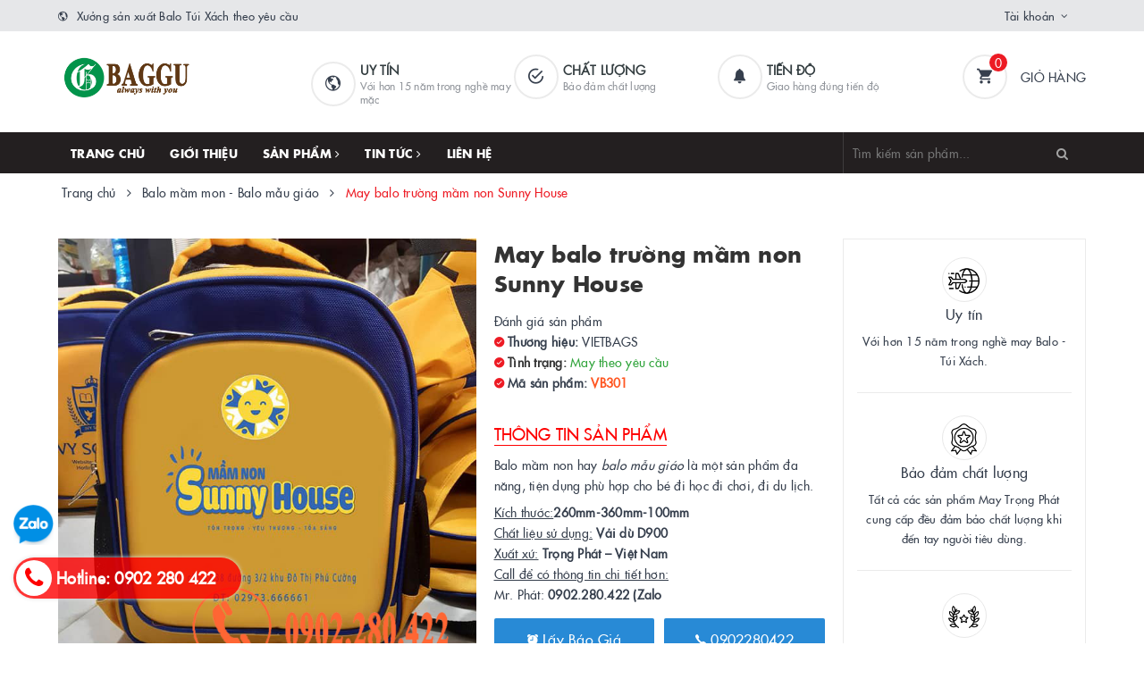

--- FILE ---
content_type: text/html; charset=utf-8
request_url: https://vietbags.net/may-balo-truong-mam-non-sunny-house
body_size: 24582
content:
<!DOCTYPE html>
<html lang="vi">
	<head>
		<!-- Google Tag Manager -->
		<script>(function(w,d,s,l,i){w[l]=w[l]||[];w[l].push({'gtm.start':
															  new Date().getTime(),event:'gtm.js'});var f=d.getElementsByTagName(s)[0],
	j=d.createElement(s),dl=l!='dataLayer'?'&l='+l:'';j.async=true;j.src=
		'https://www.googletagmanager.com/gtm.js?id='+i+dl;f.parentNode.insertBefore(j,f);
									})(window,document,'script','dataLayer','GTM-5DWW22B');</script>
		<!-- End Google Tag Manager -->

		<!-- Google tag (gtag.js) -->

		<script async src="https://www.googletagmanager.com/gtag/js?id=AW-17321191812"></script>

		<script>

			window.dataLayer = window.dataLayer || [];

			function gtag(){dataLayer.push(arguments);}

			gtag('js', new Date());

			gtag('config', 'AW-17321191812');

		</script>

		<meta charset="UTF-8" />
		<meta name="viewport" content="width=device-width, initial-scale=1, maximum-scale=1">			
		<title>
			May balo trường mầm non Sunny House
			
			
			 | Xưởng Balo			
		</title>		
		<!-- ================= Page description ================== -->
		
		<meta name="description" content="Đặt may BALO M ẦM NON - BALO MẪU GI&#193;O cho TRƯỜNG HỌC ở đ&#226;u tại H&#224; Nội? VIETBAGS l&#224; c&#244;ng ty chuy&#234;n sản xuất v&#224; cung cấp balo mầm non, balo mẫu gi&#225;o, balo trẻ em cho c&#225;c c&#244;ng ty, doanh nghiệp, trường học lớn nhỏ tr&#234;n to&#224;n quốc, đặc biệt l&#224; khu vực H&#224; Nội. Nếu doanh nghiệp, trường học cần b&#225;o gi&#225; hoặc t&#236;m hiểu th&#234;m th&#244;ng ">
		
		<!-- ================= Meta ================== -->
		<meta name="keywords" content="May balo trường mầm non Sunny House, Balo mầm mon - Balo mẫu giáo, SẢN XUẤT BALO, Sản phẩm nổi bật, May balo trường mầm non, May balo trường mầm non Sunny House, balo tặng bé, balo đi học, balo cho bé, balo trẻ em, balo mẫu giáo, balo mầm non, may balo mẫu giáo, may balo mầm non, may balo trẻ em, mẫu Balo trẻ em, Xưởng Balo, vietbags.net"/>		
		<link rel="canonical" href="https://vietbags.net/may-balo-truong-mam-non-sunny-house"/>
		<meta name='revisit-after' content='1 days' />
		<meta name="robots" content="noodp,index,follow" />
		<!-- ================= Favicon ================== -->
		
		<link rel="icon" href="//bizweb.dktcdn.net/100/390/135/themes/770052/assets/favicon.png?1768896544141" type="image/x-icon" />
		
		
<meta property="og:type" content="product">
<meta property="og:title" content="May balo trường mầm non Sunny House">

<meta property="og:image" content="http://bizweb.dktcdn.net/thumb/grande/100/390/135/products/may-balo-truong-mam-non-sunny-home.png?v=1685091395053">
<meta property="og:image:secure_url" content="https://bizweb.dktcdn.net/thumb/grande/100/390/135/products/may-balo-truong-mam-non-sunny-home.png?v=1685091395053">

<meta property="og:image" content="http://bizweb.dktcdn.net/thumb/grande/100/390/135/products/may-balo-truong-mam-non-baloon-kid.jpg?v=1685091402937">
<meta property="og:image:secure_url" content="https://bizweb.dktcdn.net/thumb/grande/100/390/135/products/may-balo-truong-mam-non-baloon-kid.jpg?v=1685091402937">

<meta property="og:price:amount" content="0">
<meta property="og:price:currency" content="VND">

	<meta property="og:description" content="Đặt may BALO M ẦM NON - BALO MẪU GIÁO cho TRƯỜNG HỌC ở đâu tại Hà Nội? VIETBAGS là công ty chuyên sản xuất và cung cấp balo mầm non, balo mẫu giáo, balo trẻ em cho các công ty, doanh nghiệp, trường học lớn nhỏ trên toàn quốc, đặc biệt là khu vực Hà Nội. Nếu doanh nghiệp, trường học cần báo giá hoặc tìm hiểu thêm thông ">
	<meta property="og:url" content="https://vietbags.net/may-balo-truong-mam-non-sunny-house">
	<meta property="og:site_name" content="Xưởng Balo">		
		<link rel="stylesheet" href="https://maxcdn.bootstrapcdn.com/font-awesome/4.7.0/css/font-awesome.min.css">
		<link rel="stylesheet" href="https://maxcdn.bootstrapcdn.com/bootstrap/3.3.7/css/bootstrap.min.css" integrity="sha384-BVYiiSIFeK1dGmJRAkycuHAHRg32OmUcww7on3RYdg4Va+PmSTsz/K68vbdEjh4u" crossorigin="anonymous">
		<link href="//bizweb.dktcdn.net/100/390/135/themes/770052/assets/plugin.scss.css?1768896544141" rel="stylesheet" type="text/css" media="all" />							
		<link href="//bizweb.dktcdn.net/100/390/135/themes/770052/assets/base.scss.css?1768896544141" rel="stylesheet" type="text/css" media="all" />	
		<link href="//bizweb.dktcdn.net/100/390/135/themes/770052/assets/ant-furniture.scss.css?1768896544141" rel="stylesheet" type="text/css" media="all" />					
		<script>var ProductReviewsAppUtil=ProductReviewsAppUtil || {};ProductReviewsAppUtil.store={name: 'Xưởng Balo'};</script>
		<script type="application/ld+json">
{
	"@context" : "http://schema.org",
  	"@type" : "Organization",
  	"legalName" : "Xưởng Balo",
  	"url" : "https://vietbags.net",
  	"contactPoint":[{
    	"@type" : "ContactPoint",
    	"telephone" : "+84 0902280422",
    	"contactType" : "customer service"
  	}],
  	"logo":"//bizweb.dktcdn.net/100/390/135/themes/770052/assets/logo.png?1768896544141",
  	"sameAs":[
  	"https://www.facebook.com/Xuongsanxuatbalotuixachgiarehanoi/",
    "https://twitter.com/MayTrongPhat"
	]
}
</script>
<script type="application/ld+json">
{
  "@context" : "http://schema.org",
  "@type" : "WebSite", 
  "name" : "Xưởng Balo",
  "url" : "https://vietbags.net",
  "potentialAction":{
    	"@type" : "SearchAction",
    	"target" : "https://vietbags.net/search?query={search_term}",
    	"query-input" : "required name=search_term"
  	}                     
}
</script>
		<link href="//bizweb.dktcdn.net/100/390/135/themes/770052/assets/appbulk-product-statistics.css?1768896544141" rel="stylesheet" type="text/css" media="all" />
	</head>
	<body>	
		<!-- Google Tag Manager (noscript) -->
		<noscript><iframe src="https://www.googletagmanager.com/ns.html?id=GTM-5DWW22B"
						  height="0" width="0" style="display:none;visibility:hidden"></iframe></noscript>
		<!-- End Google Tag Manager (noscript) -->
		<header class="header">
	<script async src="https://pagead2.googlesyndication.com/pagead/js/adsbygoogle.js?client=ca-pub-4901376588100830"
     crossorigin="anonymous"></script>
	<div class="top-link header-link hidden-sm hidden-xs"> 
		<div class="container">
			<div class="row">
				<div class="col-md-6 col-xs-12">
					<div class="header-static">
						<i class="ion ion-md-globe"></i> Xưởng sản xuất Balo Túi Xách theo yêu cầu
					</div> 
				</div>
				<div class="col-md-6 col-xs-12 right"> 
					<div class="top-link-dropdown">
						<ul class="header-links">
							<li class="customer welcome customer-welcome">
								<span class="customer">
									<a class="account">Tài khoản</a>
								</span>
								<div class="customer-menu">
									<ul class="header links">
										
										<li><a href="/account/login">Đăng nhập</a></li>
										<li><a href="/account/register">Đăng ký</a></li>
										
									</ul>
								</div>
							</li>
						</ul>
					</div>
				</div>
			</div> 
		</div> 
	</div>
	<div class="header-main">
		<div class="container">
			<div class="row">
				<div class="col-md-3 col-100-h">
					<button type="button" class="navbar-toggle collapsed visible-sm visible-xs" id="trigger-mobile">
						<span class="sr-only">Toggle navigation</span>
						<span class="icon-bar"></span>
						<span class="icon-bar"></span>
						<span class="icon-bar"></span>
					</button>
					<div class="logo">
						<a href="/" class="logo-wrapper">					
							<img src="//bizweb.dktcdn.net/100/390/135/themes/770052/assets/loader.svg?1768896544141" data-lazyload="//bizweb.dktcdn.net/100/390/135/themes/770052/assets/logo.png?1768896544141" alt="logo Xưởng Balo" />					
						</a>						
					</div>
					<div class="mobile-cart visible-sm visible-xs">
						<a href="/cart" title="Giỏ hàng">
							<i class="ion ion-md-appstore"></i>
							<div class="cart-right">
								<span class="count_item_pr">0</span>
							</div>
						</a>
					</div>
				</div>
				<div class="col-md-7 hidden-sm hidden-xs">
					<div class="our-service">
						<div class="row">
							<div class="box col-md-4">
								<div class="box-inner">
									<i class="ion ion-md-globe"></i>
									<div class="content">
										<h5>Uy tín</h5>
										<p>Với hơn 15 năm trong nghề may mặc</p>
									</div>
								</div>
							</div>
							<div class="box col-md-4">
								<div class="box-inner">
									<i class="ion ion-md-checkmark-circle-outline"></i>
									<div class="content">
										<h5>Chất lượng</h5>
										<p>Bảo đảm chất lượng</p>
									</div>
								</div>
							</div>
							<div class="box col-md-4">
								<div class="box-inner">
									<i class="ion ion-ios-notifications"></i>
									<div class="content">
										<h5>Tiến độ</h5>
										<p>Giao hàng đúng tiến độ</p>
									</div>
								</div>
							</div>
						</div>
					</div>
				</div>
				<div class="col-md-2 hidden-sm hidden-xs">
					<div class="minicart-wrapper">
						<a class="showcart" href="/cart">
							<i class="ion ion-md-cart"></i>
							<span class="cart-value count_item_pr">0</span>
							<span class="content">
								<span class="content-inner">
									<span class="text">Giỏ hàng</span>
								</span>
							</span> 
						</a>
					</div>
				</div>
			</div>
		</div>
	</div>
	<div class="header-bottom">
		<div class="container">
			<div class="row">
				<div class="col-md-9 hidden-sm hidden-xs"> 
					<nav class="hidden-sm hidden-xs">
	<ul id="nav" class="nav">
		
		
		
		
		
		
		<li class="nav-item "><a class="nav-link" href="/">Trang chủ</a></li>
		
		
		
		
		
		
		
		<li class="nav-item "><a class="nav-link" href="/xuong-may-balo-tui-xach-trong-phat">Giới thiệu</a></li>
		
		
		
		
		
		
		
		<li class="nav-item  has-mega">
			<a href="/collections/all" class="nav-link">Sản phẩm <i class="fa fa-angle-right" data-toggle="dropdown"></i></a>			
			
			<div class="mega-content">
    <div class="level0-wrapper2">
       <div class="nav-block nav-block-center">
		   <ul class="level0">
		   
			   
			   <li class="level1 parent item"> <h2 class="h4"><a href="/san-xuat-balo"><span>Sản xuất balo</span></a></h2> 
				   <ul class="level1">
					   
					   <li class="level2"> <a href="/balo-mam-mon-balo-mau-giao"><span>Balo mầm mon - Balo mẫu giáo</span></a> </li>
					   
					   <li class="level2"> <a href="/balo-hoc-sinh"><span>Balo học sinh</span></a> </li>
					   
					   <li class="level2"> <a href="/balo-trung-tam-ngoai-ngu"><span>Balo trung tâm ngoại ngữ</span></a> </li>
					   
					   <li class="level2"> <a href="/balo-qua-tang-balo-quang-cao"><span>Balo quà tặng - Balo quảng cáo</span></a> </li>
					   
					   <li class="level2"> <a href="/balo-thoi-trang"><span>Balo Thời Trang</span></a> </li>
					   
					   <li class="level2"> <a href="/balo-laptop"><span>Balo Laptop</span></a> </li>
					   
					   <li class="level2"> <a href="/balo-du-lich"><span>Balo du lịch</span></a> </li>
					   
				   </ul>
			   </li>
			   
		   
			   
			   <li class="level1 parent item"> <h2 class="h4"><a href="/san-xuat-tui-xach"><span>Sản xuất túi xách</span></a></h2> 
				   <ul class="level1">
					   
					   <li class="level2"> <a href="/tui-xach-du-lich"><span>Túi xách du lịch</span></a> </li>
					   
					   <li class="level2"> <a href="/tui-xach-the-thao-tap-gym"><span>Túi xách thể thao tập gym</span></a> </li>
					   
					   <li class="level2"> <a href="/tui-du-lich-can-keo"><span>Túi du lịch cần kéo</span></a> </li>
					   
					   <li class="level2"> <a href="/tui-vai-tho-va-tui-vai-bo"><span>Túi vải thô và túi vải bố</span></a> </li>
					   
				   </ul>
			   </li>
			   
		   
			   
			   <li class="level1 parent item"> <h2 class="h4"><a href="/san-xuat-cap"><span>Sản xuất cặp</span></a></h2> 
				   <ul class="level1">
					   
					   <li class="level2"> <a href="/cap-hoc-sinh"><span>Cặp học sinh</span></a> </li>
					   
					   <li class="level2"> <a href="/cap-dung-tai-lieu"><span>Cặp đựng tài liệu</span></a> </li>
					   
					   <li class="level2"> <a href="/cap-dai-hoi-va-cap-can-bo"><span>Cặp đại hội và cặp cán bộ</span></a> </li>
					   
					   <li class="level2"> <a href="/cap-laptop"><span>Cặp Laptop</span></a> </li>
					   
				   </ul>
			   </li>
			   
		   
			   
			   <li class="level1 parent item"> <h2 class="h4"><a href="/san-xuat-tui-vai"><span>Sản xuất túi vải</span></a></h2> 
				   <ul class="level1">
					   
					   <li class="level2"> <a href="/tui-y-te"><span>Túi Y tế</span></a> </li>
					   
					   <li class="level2"> <a href="/tui-dung-my-pham"><span>Túi đựng mỹ phẩm</span></a> </li>
					   
					   <li class="level2"> <a href="/tui-dung-but"><span>Túi đựng bút</span></a> </li>
					   
					   <li class="level2"> <a href="/tui-dung-do-ky-thuat"><span>Túi đựng đồ kỹ thuật</span></a> </li>
					   
					   <li class="level2"> <a href="/tui-giu-nhiet"><span>Túi giữ nhiệt</span></a> </li>
					   
					   <li class="level2"> <a href="/tui-deo-cheo"><span>Túi đeo chéo</span></a> </li>
					   
					   <li class="level2"> <a href="/tui-dung-camera-may-anh"><span>Túi đựng camera, máy ảnh</span></a> </li>
					   
				   </ul>
			   </li>
			   
		   
			   
			   <li class="level1 parent item"> <h2 class="h4"><a href="/san-xuat-vali"><span>Sản xuất Vali</span></a></h2> 
				   <ul class="level1">
					   
					   <li class="level2"> <a href="/vali-qua-tang"><span>Vali quà tặng</span></a> </li>
					   
					   <li class="level2"> <a href="/vali-quang-cao"><span>Vali quảng cáo</span></a> </li>
					   
				   </ul>
			   </li>
			   
		   
		   </ul>
	   </div>
	 </div>
</div>
			
		</li>
		
		
		
		
		
		
		
		<li class="nav-item ">
			<a href="/tin-tuc" class="nav-link">Tin tức <i class="fa fa-angle-right" data-toggle="dropdown"></i></a>			
						
			<ul class="dropdown-menu">
				

			</ul>
			
		</li>
		
		
		
		
		
		
		
		<li class="nav-item "><a class="nav-link" href="/lien-he">Liên hệ</a></li>
		
		
	</ul>	
</nav>
				</div>
				<div class="col-md-3"> 
					<div class="block block-search">
						<form class="input-group search-bar search_form" action="/search" method="get" role="search" id="voice-search">		
							<input type="search" name="query" value="" placeholder="Tìm kiếm sản phẩm... " class="input-group-field st-default-search-input search-text search-voice" autocomplete="off">
							<span class="input-group-btn">
								<button class="btn icon-fallback-text">
									<i class="fa fa-search"></i>
								</button>
							</span>
						</form>
					</div>
				</div>
			</div> 
		</div> 
	</div>
</header>
		<script src="//bizweb.dktcdn.net/100/390/135/themes/770052/assets/jquery-2.2.3.min.js?1768896544141" type="text/javascript"></script>
		
		






<section class="bread-crumb margin-bottom-30">
	<div class="container">
		<div class="row">
			<div class="col-xs-12">
				<ul class="breadcrumb" itemscope itemtype="https://schema.org/BreadcrumbList">						
					<li class="home" itemprop="itemListElement" itemscope itemtype="https://schema.org/ListItem">
						<a itemprop="item" href="/" title="Trang chủ">
							<span itemprop="name">Trang chủ</span>
							<meta itemprop="position" content="1" />
						</a>
						<span><i class="fa fa-angle-right"></i></span>
					</li>
					
					
					<li itemprop="itemListElement" itemscope itemtype="https://schema.org/ListItem">
						<a itemprop="item" href="/balo-mam-mon-balo-mau-giao" title="Balo mầm mon - Balo mẫu giáo">
							<span itemprop="name">Balo mầm mon - Balo mẫu giáo</span>
							<meta itemprop="position" content="2" />
						</a>
						<span><i class="fa fa-angle-right"></i></span>
					</li>
					
					<li itemprop="itemListElement" itemscope itemtype="https://schema.org/ListItem">
						<span itemprop="name">May balo trường mầm non Sunny House</span>
						<meta itemprop="position" content="3" />
					</li>
					
				</ul>
			</div>
		</div>
	</div>
</section>
<section class="product" itemscope itemtype="http://schema.org/Product">	
	<meta itemprop="mpn" content="31091252" />
	<meta itemprop="url" content="//vietbags.net/may-balo-truong-mam-non-sunny-house">
	<meta itemprop="image" content="//bizweb.dktcdn.net/thumb/grande/100/390/135/products/may-balo-truong-mam-non-sunny-home.png?v=1685091395053">
	<meta itemprop="description" content="Balo mầm non&nbsp;hay&nbsp;balo mẫu giáo&nbsp;là một sản phẩm đa năng, tiện dụng phù hợp cho bé đi học đi chơi, đi du lịch.
Kích thước:260mm-360mm-100mm
Chất liệu sử dụng:&nbsp;Vải dù D900
Xuất xứ:&nbsp;Trọng Phát – Việt Nam
Call để có thông tin chi tiết hơn:
Mr. Phát:&nbsp;0902.280.422 (Zalo">
	<meta itemprop="name" content="May balo trường mầm non Sunny House">
	<div class="hidden">
		<span class="item-title">Mã sản phẩm:</span> <span class="variant-sku" itemprop="sku" content="VB301">VB301</span>
		<span itemprop="brand" itemscope itemtype="https://schema.org/brand">Xưởng Balo</span>
	</div>
	<div class="container">
		<div class="row">
			<div class="col-lg-12 col-md-12 details-product">
				<div class="row product-bottom">
					<div class="clearfix padding-bottom-10">
						<div class="col-xs-12 col-sm-6 col-lg-5 col-md-4">
							<div class="relative product-image-block ">
								<div class="large-image">
									<a href="//bizweb.dktcdn.net/thumb/1024x1024/100/390/135/products/may-balo-truong-mam-non-sunny-home.png?v=1685091395053" data-rel="prettyPhoto[product-gallery]" class="large_image_url">
										<img id="zoom_01" src="//bizweb.dktcdn.net/thumb/1024x1024/100/390/135/products/may-balo-truong-mam-non-sunny-home.png?v=1685091395053" alt="May balo trường mầm non Sunny House" class="img-responsive center-block">
									</a>							
									<div class="hidden">
										
										<div class="item">
											<a href="https://bizweb.dktcdn.net/100/390/135/products/may-balo-truong-mam-non-sunny-home.png?v=1685091395053" data-image="https://bizweb.dktcdn.net/100/390/135/products/may-balo-truong-mam-non-sunny-home.png?v=1685091395053" data-zoom-image="https://bizweb.dktcdn.net/100/390/135/products/may-balo-truong-mam-non-sunny-home.png?v=1685091395053" data-rel="prettyPhoto[product-gallery]">										
											</a>
										</div>	
										
										<div class="item">
											<a href="https://bizweb.dktcdn.net/100/390/135/products/may-balo-truong-mam-non-baloon-kid.jpg?v=1685091402937" data-image="https://bizweb.dktcdn.net/100/390/135/products/may-balo-truong-mam-non-baloon-kid.jpg?v=1685091402937" data-zoom-image="https://bizweb.dktcdn.net/100/390/135/products/may-balo-truong-mam-non-baloon-kid.jpg?v=1685091402937" data-rel="prettyPhoto[product-gallery]">										
											</a>
										</div>	
										
									</div>
								</div>	
								
								<div id="gallery_01" class="owl-carousel owl-theme thumbnail-product margin-top-15" data-md-items="4" data-sm-items="4" data-xs-items="4" data-xss-items="3" data-margin="10" data-nav="true">
									
									<div class="item">
										<a class="thumb-link" href="javascript:void(0);" data-image="https://bizweb.dktcdn.net/100/390/135/products/may-balo-truong-mam-non-sunny-home.png?v=1685091395053" data-zoom-image="//bizweb.dktcdn.net/thumb/1024x1024/100/390/135/products/may-balo-truong-mam-non-sunny-home.png?v=1685091395053">
											<img  src="//bizweb.dktcdn.net/thumb/medium/100/390/135/products/may-balo-truong-mam-non-sunny-home.png?v=1685091395053" alt="May balo trường mầm non Sunny House" data-image="https://bizweb.dktcdn.net/100/390/135/products/may-balo-truong-mam-non-sunny-home.png?v=1685091395053">
										</a>
									</div>
									
									<div class="item">
										<a class="thumb-link" href="javascript:void(0);" data-image="https://bizweb.dktcdn.net/100/390/135/products/may-balo-truong-mam-non-baloon-kid.jpg?v=1685091402937" data-zoom-image="//bizweb.dktcdn.net/thumb/1024x1024/100/390/135/products/may-balo-truong-mam-non-baloon-kid.jpg?v=1685091402937">
											<img  src="//bizweb.dktcdn.net/thumb/medium/100/390/135/products/may-balo-truong-mam-non-baloon-kid.jpg?v=1685091402937" alt="May balo trường mầm non Sunny House" data-image="https://bizweb.dktcdn.net/100/390/135/products/may-balo-truong-mam-non-baloon-kid.jpg?v=1685091402937">
										</a>
									</div>
									
								</div>
								
							</div>
							
							<div class="social-sharing margin-top-20">
								<!-- Go to www.addthis.com/dashboard to customize your tools -->
								<script type="text/javascript" src="//s7.addthis.com/js/300/addthis_widget.js#pubid=ra-5a099baca270babc"></script>
								<!-- Go to www.addthis.com/dashboard to customize your tools -->
								<div class="addthis_inline_share_toolbox_uu9r"></div>
							</div>
							
						</div>
						<div class="col-xs-12 col-sm-6 col-lg-4 col-md-5 details-pro">
							<div class="product-top clearfix">
								<h1 class="title-head">May balo trường mầm non Sunny House</h1>

								<div class="panel-product-line panel-product-rating clearfix">
									<div class="bizweb-product-reviews-badge" data-id="31091252"></div>
									<div class="iddanhgia" onclick="scrollToxx();">
										<span>Đánh giá sản phẩm</span>
									</div>
								</div>
							</div>
							<div itemprop="offers" itemscope="" itemtype="http://schema.org/Offer">
								<link itemprop="url" href="https://vietbags.net/may-balo-truong-mam-non-sunny-house" />
								<meta itemprop="priceValidUntil" content="2030-11-05" />
								<div class="inve_brand">
									
									<span class="stock-brand-title"><strong><i class="ion ion-ios-checkmark-circle"></i> Thương hiệu:</strong></span>
									<span class="a-brand">VIETBAGS</span>
									
								</div>
								
								<div class="inventory_quantity bizweb deny 100">
									<span class="stock-brand-title"><strong><i class="ion ion-ios-checkmark-circle"></i> Tình trạng:</strong></span>

									
									<span class="a-stock a0"><link itemprop="availability" href="http://schema.org/InStock" />May theo yêu cầu</span>
									
								</div>
								<!-- Mã sp-->
								<span class="stock-brand-title"><strong><i class="ion ion-ios-checkmark-circle"></i> Mã sản phẩm: <span class='product_code'> VB301 </span></strong></span>
								<div class="price-box clearfix">
									
									<div class="special-price">
										<span class="price product-price"></span>
										<meta itemprop="price" content="0">
										<meta itemprop="priceCurrency" content="VND">
									</div> <!-- Hết hàng -->
									
								</div>
							</div>
								
							
							<div class="product-summary product_description margin-bottom-15 ">
								<h2 class='product_summary_title'>
									THÔNG TIN SẢN PHẨM
								</h2>
								<div class="rte description">
									<p>Balo mầm non&nbsp;hay&nbsp;<em>balo mẫu giáo</em>&nbsp;là một sản phẩm đa năng, tiện dụng phù hợp cho bé đi học đi chơi, đi du lịch.</p>
<p><u>Kích thước:</u><strong>260mm-360mm-100mm</strong><br />
<u>Chất liệu sử dụng:</u>&nbsp;<strong>Vải dù D900</strong><br />
<u>Xuất xứ:</u>&nbsp;<strong>Trọng Phát – Việt Nam</strong><br />
<u>Call để có thông tin chi tiết hơn:</u><br />
Mr. Phát:&nbsp;<strong>0902.280.422 (Zalo</strong></p>
								</div>
							</div>
							
							
							<div class="form-product">
								<form enctype="multipart/form-data" id="add-to-cart-form" action="/cart/add" method="post" class="form-inline">
									
									<div class="box-variant clearfix  hidden ">
										
										<input type="hidden" name="variantId" value="89098517" />
										
									</div>
									<div class="form-group hidden ">
										<div class="clearfix">
											<div class="custom custom-btn-number form-control">									
												<div class="group-label">
													Số lượng
												</div>
												<button onclick="var result = document.getElementById('qty'); var qty = result.value; if( !isNaN(qty) & qty > 1 ) result.value--;return false;" class="btn-minus btn-cts" type="button">–</button>
												<input type="text" class="qty input-text" id="qty" name="quantity" size="4" value="1" />
												<button onclick="var result = document.getElementById('qty'); var qty = result.value; if( !isNaN(qty)) result.value++;return false;" class="btn-plus btn-cts" type="button">+</button>
											</div>
										</div>
										<div class="btn-mua">
																				
											<button type="submit" data-role='addtocart' class="btn btn-lg btn-gray btn-cart add_to_cart btn_buy add_to_cart">
												<span class="txt-main">Mua ngay</span>
											</button>
											
										</div>
									</div>
									<button class="btn-callmeback" type="button" data-toggle="modal" data-target="#myModalCall">
										<i class="ion ion-ios-alarm"></i> Lấy Báo Giá
									</button>
									
									<button class="btn-callmeback" type="button" onclick="window.location.href='tel:0902280422'">
										<i class="ion ion-ios-call"></i> 0902280422
									</button>
									
									
									<br>
									<div class="abps-productdetail ab-hide" ab-data-productid="31091252"></div>
								</form>
							</div>
						</div>
						
						<div class="col-xs-12 col-sm-12 col-lg-3 col-md-3 hidden-sm hidden-xs">
							<div class="sidebar-block service-block">
	<div class="sidebar-content">
		
		
		
		
		<div class="service-item service-item-two">
			<div class="item-top">
				<span class="img">
					<img src="//bizweb.dktcdn.net/100/390/135/themes/770052/assets/loader.svg?1768896544141" data-lazyload="//bizweb.dktcdn.net/100/390/135/themes/770052/assets/policy_image_1.png?1768896544141" alt="Uy tín" />
				</span>
				<span class="title">
					Uy tín
				</span>
			</div>
			<p class="caption">
				Với hơn 15 năm trong nghề may Balo - Túi Xách.
			</p>
		</div>
		
		
		
		
		<div class="service-item service-item-two">
			<div class="item-top">
				<span class="img">
					<img src="//bizweb.dktcdn.net/100/390/135/themes/770052/assets/loader.svg?1768896544141" data-lazyload="//bizweb.dktcdn.net/100/390/135/themes/770052/assets/policy_image_2.png?1768896544141" alt="Bảo đảm chất lượng" />
				</span>
				<span class="title">
					Bảo đảm chất lượng
				</span>
			</div>
			<p class="caption">
				Tất cả các sản phẩm May Trọng Phát cung cấp đều đảm bảo chất lượng khi đến tay người tiêu dùng.
			</p>
		</div>
		
		
		
		
		<div class="service-item service-item-two">
			<div class="item-top">
				<span class="img">
					<img src="//bizweb.dktcdn.net/100/390/135/themes/770052/assets/loader.svg?1768896544141" data-lazyload="//bizweb.dktcdn.net/100/390/135/themes/770052/assets/policy_image_3.png?1768896544141" alt="Tiến độ" />
				</span>
				<span class="title">
					Tiến độ
				</span>
			</div>
			<p class="caption">
				Chúng tôi luôn đảm bảo tiến độ giao hàng đúng hẹn.
			</p>
		</div>
		
	</div>
</div>
						</div>
						
					</div>
				</div>
				<div class="row margin-top-10">
					<div class="col-md-9">
						<div class="product-tab e-tabs padding-bottom-10">		
							<div class="border-ghghg margin-bottom-20">
								<ul class="tabs tabs-title clearfix">	
									
									<li class="tab-link" data-tab="tab-1">
										<h3><span>Mô tả</span></h3>
									</li>																	
									
									
									<li class="tab-link" data-tab="tab-2">
										<h3><span>Tại sao chọn MayTrongPhat?</span></h3>
									</li>																	
									
									
									<li class="tab-link" data-tab="tab-3">
										<h3><span>Đánh giá</span></h3>
									</li>																	
									
								</ul>																									
							</div>
							
							<div id="tab-1" class="tab-content">
								<div class="rte">
									
									
									<h1><strong>Đặt may&nbsp;<a href="https://vietbags.net/balo-hoc-sinh">BALO M</a><a href="https://vietbags.net/may-balo-truong-mam-non-sunny-house">ẦM NON - BALO MẪU GIÁO</a> cho&nbsp;TRƯỜNG HỌC&nbsp;ở đâu tại Hà Nội?</strong></h1>
<p><img alt="Đặt may BALO MẦM NON - BALO MẪU GIÁO" data-thumb="grande" original-height="720" original-width="960" src="//bizweb.dktcdn.net/thumb/grande/100/390/135/files/may-balo-truong-mam-non.jpg?v=1685091213473" /></p>
<p><a href="https://vietbags.net/" target="_blank"><strong>VIETBAGS</strong></a>&nbsp;là công ty chuyên sản xuất và cung cấp balo mầm non, balo mẫu giáo, balo trẻ em&nbsp;cho các công ty, doanh nghiệp, trường học lớn nhỏ trên toàn quốc, đặc biệt là khu vực Hà Nội. Nếu doanh nghiệp, trường học cần báo giá hoặc tìm hiểu thêm thông tin về các mẫu&nbsp;<a href="https://vietbags.net/balo-cho-be-mam-non"><strong>Balo t</strong></a><strong><a href="https://vietbags.net/balo-cho-be-mam-non">rẻ em</a></strong>&nbsp;này, hãy gọi ngay cho&nbsp;<a href="https://vietbags.net/">VIETBAGS&nbsp;</a>theo hotline 0902.280.422(Zalo) để được tư vấn hoàn toàn miễn phí nhé!</p>
<p>Quý khách cần báo giá hoặc hỗ trợ thông tin về&nbsp;<a href="https://vietbags.net/balo-qua-tang-balo-quang-cao" target="_blank">Balo Quà Tặng - Balo Quảng Cáo</a>, xin liên hệ:</p>
<h1><strong>CÔNG TY MAY TRỌNG PHÁT</strong></h1>
<p><strong>Add: K6 Vạn Phúc, Hà Đông, Hà Nội.</strong></p>
<p><strong>Website: https://vietbags.net | Email hỗ trợ: Maytrongphat@gmail.com</strong></p>
<p><strong>Hotline: 0902.280.422(Zalo).</strong></p>
									
								</div>
							</div>	
							
							
							<div id="tab-2" class="tab-content">
								DỊCH VỤ SẢN XUẤT BALO - TÚI XÁCH THEO YÊU CẦU
<br>Từ công ty may balo túi xách "Đáng tin cậy nhất"
<br>✅ Đặt tận xưởng, giá tận gốc.
<br>✅ Đúng hẹn, đảm bảo kế hoạch cho công ty bạn.
<br>✅ Thiết kế & Nhận mẫu miễn phí, không cần cam kết đặt hàng.
<br>✅ Chọn công ty quy mô lớn, bạn có chất lượng sản phẩm tốt hơn.
<br>
<br>Đặc Biệt: Nếu đang tìm nhà cung cấp để "Đảm bảo uy tín cho bạn và danh tiếng của công ty" thì VIETBAGS thực sự dành cho bạn.
<br>✅ Sản phẩm chất lượng <br>✅ Nhà sản xuất balo quà tặng uy tín<br> ✅ Sản xuất, gia công theo yêu cầu <br>✅ Giao hàng trên toàn quốc <br>✅ Dịch vụ khách hàng chu đáo, tận tình		
							</div>	
							
							
							<div id="tab-3" class="tab-content">
								<div id="sapo-product-reviews" class="sapo-product-reviews" data-id="31091252">
    <div id="sapo-product-reviews-noitem" style="display: none;">
        <div class="content">
            <p data-content-text="language.suggest_noitem"></p>
            <div class="product-reviews-summary-actions">
                <button type="button" class="btn-new-review" onclick="BPR.newReview(this); return false;" data-content-str="language.newreview"></button>
            </div>
            <div id="noitem-bpr-form_" data-id="formId" class="noitem-bpr-form" style="display:none;"><div class="sapo-product-reviews-form"></div></div>
        </div>
    </div>
    
</div>
							</div>	
							
						</div>
						<!-- AddToAny BEGIN -->
						<div class="a2a_kit a2a_kit_size_32 a2a_default_style">
							<a class="a2a_dd" href="https://www.addtoany.com/share"></a>
							<a class="a2a_button_facebook"></a>
							<a class="a2a_button_twitter"></a>
							<a class="a2a_button_reddit"></a>
							<a class="a2a_button_digg"></a>
							<a class="a2a_button_linkedin"></a>
							<a class="a2a_button_tumblr"></a>
						</div>
						<script async src="https://static.addtoany.com/menu/page.js"></script>
						<!-- AddToAny END -->
					</div>
					<div class="col-md-3">
						<div class="right_module">
							<div id="top-tabs-info" class="hidden hidden-sm hidden-xs">
	<div class="productAnchor_horizonalNavs">
		<div class="row">
			<div class="col-md-12">
				<div class="productAnchor_horizonalNav">
					<div class="product_info_image hidden-xs">
						<img class="pict imagelazyload img-responsive center-block" src="//bizweb.dktcdn.net/thumb/large/100/390/135/products/may-balo-truong-mam-non-sunny-home.png?v=1685091395053" alt="May balo trường mầm non Sunny House" />
					</div>
					<div class="product_info_content hidden-xs">
						<h2 class="product_info_name" title="May balo trường mầm non Sunny House">May balo trường mầm non Sunny House</h2>
						<div class="product_info_price">
							<div class="product_info_price_title">
								Giá bán:
							</div>
							
							<div class="product_info_price_value">
								<div class="product_info_price_value-final">0₫</div>
							</div>
							
						</div>
					</div>
					<div class="product_info_buttons">
						
						<button class="btn btn_buyNow btn-buy-now-click">
							<span class="txt-main">MUA NGAY</span>
						</button>
						
						<a class="btn btn_traGop btn-tra-gop-click s-flag" href="tel:0902280422">
							
							Liên hệ <span class="txt-sub hidden-xs">0902 280 422</span>
							
						</a>
					</div>
				</div>
			</div>
		</div>
	</div>
</div>
<script>
	$(document).ready(function ($) {
		jQuery(document).ready(function(e) {
			var WindowHeight = jQuery(window).height();
			var load_element = 0;
			//position of element
			var scroll_position = jQuery('.product-bottom').offset().top + jQuery('.product-bottom').outerHeight(true);;
			var screen_height = jQuery(window).height();
			var activation_offset = 0;
			var max_scroll_height = jQuery('body').height() + screen_height;
			var scroll_activation_point = scroll_position - (screen_height * activation_offset);
			jQuery(window).on('scroll', function(e) {
				var y_scroll_pos = window.pageYOffset;
				var element_in_view = y_scroll_pos > scroll_activation_point;
				var has_reached_bottom_of_page = max_scroll_height <= y_scroll_pos && !element_in_view;
				if (element_in_view || has_reached_bottom_of_page) {
					jQuery('.productAnchor_horizonalNavs').addClass("ins-Drop");
				} else {
					jQuery('.productAnchor_horizonalNavs').removeClass("ins-Drop");
				}
			});
		});
	});
</script>
							




<div class="similar-product">
	<div class="right-bestsell">
		<h2><a href="san-pham-noi-bat" title="Sản phẩm mới ra mắt">Sản phẩm mới ra mắt</a></h2>
		<div class="list-bestsell">
			
			




 









<div class="list-bestsell-item">
	<div class="thumbnail-container clearfix">
		<div class="product-image">
			<a href="/san-xuat-tui-xach-da-qua-tang-ngan-hang-agribank">
				
				<img class="img-responsive" src="//bizweb.dktcdn.net/100/390/135/themes/770052/assets/loader.svg?1768896544141" data-lazyload="//bizweb.dktcdn.net/thumb/small/100/390/135/products/vietbags-san-xuat-tui-xach-da-qua-tang-ngan-hang-agribank-png.png?v=1768965016963" alt="Sản xuất túi xách da quà tặng ngân hàng Agribank - Vietbags Trọng Phát" />
				
			</a>
		</div>
		<div class="product-meta">
			<h3><a href="/san-xuat-tui-xach-da-qua-tang-ngan-hang-agribank" title="Sản xuất túi xách da quà tặng ngân hàng Agribank - Vietbags Trọng Phát">Sản xuất túi xách da quà tặng ngân hàng Agribank - Vietbags Trọng Phát</a></h3>
			<div class="bizweb-product-reviews-badge" data-id="70487901"></div>
			<div class="product-price-and-shipping">
				
				<span class="price">Liên hệ</span>
				
			</div>
		</div>
	</div>
</div>
			
			




 









<div class="list-bestsell-item">
	<div class="thumbnail-container clearfix">
		<div class="product-image">
			<a href="/may-balo-truong-dai-hoc-van-lang-k29">
				
				<img class="img-responsive" src="//bizweb.dktcdn.net/100/390/135/themes/770052/assets/loader.svg?1768896544141" data-lazyload="//bizweb.dktcdn.net/thumb/small/100/390/135/products/may-balo-truong-dai-hoc-van-lang-png.png?v=1768896228090" alt="Dịch Vụ May Balo Trường Đại Học Văn Lang - Vải 900D Trượt Nước Cao Cấp" />
				
			</a>
		</div>
		<div class="product-meta">
			<h3><a href="/may-balo-truong-dai-hoc-van-lang-k29" title="Dịch Vụ May Balo Trường Đại Học Văn Lang - Vải 900D Trượt Nước Cao Cấp">Dịch Vụ May Balo Trường Đại Học Văn Lang - Vải 900D Trượt Nước Cao Cấp</a></h3>
			<div class="bizweb-product-reviews-badge" data-id="70452830"></div>
			<div class="product-price-and-shipping">
				
				<span class="price">Liên hệ</span>
				
			</div>
		</div>
	</div>
</div>
			
			




 









<div class="list-bestsell-item">
	<div class="thumbnail-container clearfix">
		<div class="product-image">
			<a href="/san-xuat-tui-giu-nhiet-giao-hang-sanh-sm">
				
				<img class="img-responsive" src="//bizweb.dktcdn.net/100/390/135/themes/770052/assets/loader.svg?1768896544141" data-lazyload="//bizweb.dktcdn.net/thumb/small/100/390/135/products/san-xuat-tui-giu-nhiet-giao-hang-xanh-sm-vietbags-png.png?v=1768789450417" alt="Sản Xuất Túi Giữ Nhiệt Giao Hàng Sanh SM - Vải Tarpaulin Cao Cấp | Vietbags.net" />
				
			</a>
		</div>
		<div class="product-meta">
			<h3><a href="/san-xuat-tui-giu-nhiet-giao-hang-sanh-sm" title="Sản Xuất Túi Giữ Nhiệt Giao Hàng Sanh SM - Vải Tarpaulin Cao Cấp | Vietbags.net">Sản Xuất Túi Giữ Nhiệt Giao Hàng Sanh SM - Vải Tarpaulin Cao Cấp | Vietbags.net</a></h3>
			<div class="bizweb-product-reviews-badge" data-id="70288535"></div>
			<div class="product-price-and-shipping">
				
				<span class="price">Liên hệ</span>
				
			</div>
		</div>
	</div>
</div>
			
			




 









<div class="list-bestsell-item">
	<div class="thumbnail-container clearfix">
		<div class="product-image">
			<a href="/san-xuat-balo-qua-tang-vnpt">
				
				<img class="img-responsive" src="//bizweb.dktcdn.net/100/390/135/themes/770052/assets/loader.svg?1768896544141" data-lazyload="//bizweb.dktcdn.net/thumb/small/100/390/135/products/san-xuat-balo-qua-tang-vnpt-vietbags-png.png?v=1768637521753" alt="Sản Xuất Balo Quà Tặng VNPT Chất Lượng Cao - Xưởng May Vietbags" />
				
			</a>
		</div>
		<div class="product-meta">
			<h3><a href="/san-xuat-balo-qua-tang-vnpt" title="Sản Xuất Balo Quà Tặng VNPT Chất Lượng Cao - Xưởng May Vietbags">Sản Xuất Balo Quà Tặng VNPT Chất Lượng Cao - Xưởng May Vietbags</a></h3>
			<div class="bizweb-product-reviews-badge" data-id="70179599"></div>
			<div class="product-price-and-shipping">
				
				<span class="price">Liên hệ</span>
				
			</div>
		</div>
	</div>
</div>
			
		</div>
	</div>
</div>

						</div>
					</div>
				</div>
			</div>
		</div>
		
		
		
		
		
		
		
		
		
		
		
		
		
		
		
		
		
		
		
		
		
		
		
		
		
		
		
		
		
		
		
		
		
		
		
		
		
		
		
		
		
		
		
		<div class="row margin-top-20 margin-bottom-10">
			<div class="col-lg-12">
				<div class="related-product">
					<div class="home-title">
						<h2><a href="/balo-mam-mon-balo-mau-giao">Sản phẩm cùng loại</a></h2>
					</div>
					<div class="section-tour-owl owl-carousel not-dqowl products-view-grid margin-top-10" data-md-items="5" data-sm-items="4" data-xs-items="2" data-margin="10">
						
						
						<div class="item">
							




 










		   <div class="ant-product-item">
<div class="product_row">
	<div class="item">
		<div class="item-inner">
			<div class="image-container">
				
				<a href="/may-balo-truong-mam-non-smile-kids" class="product-item-photo">
					<img class="product-image-photo img-responsive center-block" src="//bizweb.dktcdn.net/100/390/135/themes/770052/assets/loader.svg?1768896544141" data-lazyload="//bizweb.dktcdn.net/thumb/large/100/390/135/products/may-balo-truong-mam-non-smile-kids-1.jpg?v=1758267316643" alt="May Balo Trường Mầm Non Smile Kids – Thiết Kế Đẹp, In Logo Theo Yêu Cầu" />
				</a>
			</div>
			<div class="box-info"> 
				<h2 class="product-item-name">
					<a title="May Balo Trường Mầm Non Smile Kids – Thiết Kế Đẹp, In Logo Theo Yêu Cầu" href="/may-balo-truong-mam-non-smile-kids" class="product-item-link">
						May Balo Trường Mầm Non Smile Kids – Thiết Kế Đẹp, In Logo Theo Yêu Cầu
					</a>
				</h2>
				<div class="product-reviews-summary">
					<div class="rating-summary">
						<div class="bizweb-product-reviews-badge" data-id="58813968"></div>
					</div>
				</div>
				<div class="item-price">
					<div class="price-box price-final_price">
						
						<span class="special-price">
							<span class="price-container">
								<span class="price-wrapper">
									<span class="price">Liên hệ</span>
								</span>
							</span>
						</span>
						
					</div>								
				</div>
				<div class="box-hover hidden-sm hidden-xs hidden-md">
					<div class="add-to-links">   
						<div class="actions-primary">
							<form action="/cart/add" method="post" class="variants form-nut-grid" data-id="product-actions-58813968" enctype="multipart/form-data"> 
								
								<button class="tt-btn-addtocart btn-cart btn btn-gray left-to" title="Chi tiết" type="button" onclick="window.location.href='/may-balo-truong-mam-non-smile-kids'" >
									<i class="ion ion-ios-repeat"></i>
								</button>
								
							</form>
						</div> 
						
						<a href="/may-balo-truong-mam-non-smile-kids" data-handle="may-balo-truong-mam-non-smile-kids" class="quick-view" title="Xem nhanh">
							<i class="ion ion-ios-search"></i>
						</a>
						
					</div>
				</div>

			</div>
		</div>
	</div>
</div>
</div>

						</div>
						
						
						
						<div class="item">
							




 










		   <div class="ant-product-item">
<div class="product_row">
	<div class="item">
		<div class="item-inner">
			<div class="image-container">
				
				<a href="/may-balo-mam-non-theo-yeu-cau" class="product-item-photo">
					<img class="product-image-photo img-responsive center-block" src="//bizweb.dktcdn.net/100/390/135/themes/770052/assets/loader.svg?1768896544141" data-lazyload="//bizweb.dktcdn.net/thumb/large/100/390/135/products/may-balo-truong-mam-non-tiny-garden-2.jpg?v=1751939640897" alt="May Balo Mầm Non Theo Yêu Cầu | Thiết Kế Đáng Yêu – In Logo Trường – Giá Xưởng" />
				</a>
			</div>
			<div class="box-info"> 
				<h2 class="product-item-name">
					<a title="May Balo Mầm Non Theo Yêu Cầu | Thiết Kế Đáng Yêu – In Logo Trường – Giá Xưởng" href="/may-balo-mam-non-theo-yeu-cau" class="product-item-link">
						May Balo Mầm Non Theo Yêu Cầu | Thiết Kế Đáng Yêu – In Logo Trường – Giá Xưởng
					</a>
				</h2>
				<div class="product-reviews-summary">
					<div class="rating-summary">
						<div class="bizweb-product-reviews-badge" data-id="53477855"></div>
					</div>
				</div>
				<div class="item-price">
					<div class="price-box price-final_price">
						
						<span class="special-price">
							<span class="price-container">
								<span class="price-wrapper">
									<span class="price">Liên hệ</span>
								</span>
							</span>
						</span>
						
					</div>								
				</div>
				<div class="box-hover hidden-sm hidden-xs hidden-md">
					<div class="add-to-links">   
						<div class="actions-primary">
							<form action="/cart/add" method="post" class="variants form-nut-grid" data-id="product-actions-53477855" enctype="multipart/form-data"> 
								
								<button class="tt-btn-addtocart btn-cart btn btn-gray left-to" title="Chi tiết" type="button" onclick="window.location.href='/may-balo-mam-non-theo-yeu-cau'" >
									<i class="ion ion-ios-repeat"></i>
								</button>
								
							</form>
						</div> 
						
						<a href="/may-balo-mam-non-theo-yeu-cau" data-handle="may-balo-mam-non-theo-yeu-cau" class="quick-view" title="Xem nhanh">
							<i class="ion ion-ios-search"></i>
						</a>
						
					</div>
				</div>

			</div>
		</div>
	</div>
</div>
</div>

						</div>
						
						
						
						<div class="item">
							




 










		   <div class="ant-product-item">
<div class="product_row">
	<div class="item">
		<div class="item-inner">
			<div class="image-container">
				
				<a href="/balo-cho-be-mam-non-mau-giao" class="product-item-photo">
					<img class="product-image-photo img-responsive center-block" src="//bizweb.dktcdn.net/100/390/135/themes/770052/assets/loader.svg?1768896544141" data-lazyload="//bizweb.dktcdn.net/thumb/large/100/390/135/products/may-balo-mam-non-2.png?v=1746608360047" alt="Balo Cho Bé Mầm Non, Mẫu Giáo – Lựa Chọn An Toàn, Dễ Thương, Chuẩn Chất Lượng Tại Vietbags" />
				</a>
			</div>
			<div class="box-info"> 
				<h2 class="product-item-name">
					<a title="Balo Cho Bé Mầm Non, Mẫu Giáo – Lựa Chọn An Toàn, Dễ Thương, Chuẩn Chất Lượng Tại Vietbags" href="/balo-cho-be-mam-non-mau-giao" class="product-item-link">
						Balo Cho Bé Mầm Non, Mẫu Giáo – Lựa Chọn An Toàn, Dễ Thương, Chuẩn Chất Lượng Tại Vietbags
					</a>
				</h2>
				<div class="product-reviews-summary">
					<div class="rating-summary">
						<div class="bizweb-product-reviews-badge" data-id="45919680"></div>
					</div>
				</div>
				<div class="item-price">
					<div class="price-box price-final_price">
						
						<span class="special-price">
							<span class="price-container">
								<span class="price-wrapper">
									<span class="price">Liên hệ</span>
								</span>
							</span>
						</span>
						
					</div>								
				</div>
				<div class="box-hover hidden-sm hidden-xs hidden-md">
					<div class="add-to-links">   
						<div class="actions-primary">
							<form action="/cart/add" method="post" class="variants form-nut-grid" data-id="product-actions-45919680" enctype="multipart/form-data"> 
								
								<button class="tt-btn-addtocart btn-cart btn btn-gray left-to" title="Chi tiết" type="button" onclick="window.location.href='/balo-cho-be-mam-non-mau-giao'" >
									<i class="ion ion-ios-repeat"></i>
								</button>
								
							</form>
						</div> 
						
						<a href="/balo-cho-be-mam-non-mau-giao" data-handle="balo-cho-be-mam-non-mau-giao" class="quick-view" title="Xem nhanh">
							<i class="ion ion-ios-search"></i>
						</a>
						
					</div>
				</div>

			</div>
		</div>
	</div>
</div>
</div>

						</div>
						
						
						
						<div class="item">
							




 










		   <div class="ant-product-item">
<div class="product_row">
	<div class="item">
		<div class="item-inner">
			<div class="image-container">
				
				<a href="/san-xuat-balo-mam-non" class="product-item-photo">
					<img class="product-image-photo img-responsive center-block" src="//bizweb.dktcdn.net/100/390/135/themes/770052/assets/loader.svg?1768896544141" data-lazyload="//bizweb.dktcdn.net/thumb/large/100/390/135/products/san-xuat-balo-mam-non-1.jpg?v=1726299686233" alt="Sản Xuất Balo Mầm Non Chất Lượng Cao Cho Bé Yêu" />
				</a>
			</div>
			<div class="box-info"> 
				<h2 class="product-item-name">
					<a title="Sản Xuất Balo Mầm Non Chất Lượng Cao Cho Bé Yêu" href="/san-xuat-balo-mam-non" class="product-item-link">
						Sản Xuất Balo Mầm Non Chất Lượng Cao Cho Bé Yêu
					</a>
				</h2>
				<div class="product-reviews-summary">
					<div class="rating-summary">
						<div class="bizweb-product-reviews-badge" data-id="37270295"></div>
					</div>
				</div>
				<div class="item-price">
					<div class="price-box price-final_price">
						
						<span class="special-price">
							<span class="price-container">
								<span class="price-wrapper">
									<span class="price">Liên hệ</span>
								</span>
							</span>
						</span>
						
					</div>								
				</div>
				<div class="box-hover hidden-sm hidden-xs hidden-md">
					<div class="add-to-links">   
						<div class="actions-primary">
							<form action="/cart/add" method="post" class="variants form-nut-grid" data-id="product-actions-37270295" enctype="multipart/form-data"> 
								
								<button class="tt-btn-addtocart btn-cart btn btn-gray left-to" title="Chi tiết" type="button" onclick="window.location.href='/san-xuat-balo-mam-non'" >
									<i class="ion ion-ios-repeat"></i>
								</button>
								
							</form>
						</div> 
						
						<a href="/san-xuat-balo-mam-non" data-handle="san-xuat-balo-mam-non" class="quick-view" title="Xem nhanh">
							<i class="ion ion-ios-search"></i>
						</a>
						
					</div>
				</div>

			</div>
		</div>
	</div>
</div>
</div>

						</div>
						
						
						
						<div class="item">
							




 










		   <div class="ant-product-item">
<div class="product_row">
	<div class="item">
		<div class="item-inner">
			<div class="image-container">
				
				<a href="/xuong-san-xuat-balo-mam-non" class="product-item-photo">
					<img class="product-image-photo img-responsive center-block" src="//bizweb.dktcdn.net/100/390/135/themes/770052/assets/loader.svg?1768896544141" data-lazyload="//bizweb.dktcdn.net/thumb/large/100/390/135/products/xuong-san-xuat-balo-mam-non-gia-re-1.jpg?v=1719629150567" alt="Xưởng sản xuất balo mầm non" />
				</a>
			</div>
			<div class="box-info"> 
				<h2 class="product-item-name">
					<a title="Xưởng sản xuất balo mầm non" href="/xuong-san-xuat-balo-mam-non" class="product-item-link">
						Xưởng sản xuất balo mầm non
					</a>
				</h2>
				<div class="product-reviews-summary">
					<div class="rating-summary">
						<div class="bizweb-product-reviews-badge" data-id="36367505"></div>
					</div>
				</div>
				<div class="item-price">
					<div class="price-box price-final_price">
						
						<span class="special-price">
							<span class="price-container">
								<span class="price-wrapper">
									<span class="price">Liên hệ</span>
								</span>
							</span>
						</span>
						
					</div>								
				</div>
				<div class="box-hover hidden-sm hidden-xs hidden-md">
					<div class="add-to-links">   
						<div class="actions-primary">
							<form action="/cart/add" method="post" class="variants form-nut-grid" data-id="product-actions-36367505" enctype="multipart/form-data"> 
								
								<button class="tt-btn-addtocart btn-cart btn btn-gray left-to" title="Chi tiết" type="button" onclick="window.location.href='/xuong-san-xuat-balo-mam-non'" >
									<i class="ion ion-ios-repeat"></i>
								</button>
								
							</form>
						</div> 
						
						<a href="/xuong-san-xuat-balo-mam-non" data-handle="xuong-san-xuat-balo-mam-non" class="quick-view" title="Xem nhanh">
							<i class="ion ion-ios-search"></i>
						</a>
						
					</div>
				</div>

			</div>
		</div>
	</div>
</div>
</div>

						</div>
						
						
						
						<div class="item">
							




 










		   <div class="ant-product-item">
<div class="product_row">
	<div class="item">
		<div class="item-inner">
			<div class="image-container">
				
				<a href="/may-balo-truong-mam-non-binh-minh" class="product-item-photo">
					<img class="product-image-photo img-responsive center-block" src="//bizweb.dktcdn.net/100/390/135/themes/770052/assets/loader.svg?1768896544141" data-lazyload="//bizweb.dktcdn.net/thumb/large/100/390/135/products/may-balo-truong-mam-non-binh-minh-2.jpg?v=1715849742873" alt="May balo trường mầm non Bình Minh" />
				</a>
			</div>
			<div class="box-info"> 
				<h2 class="product-item-name">
					<a title="May balo trường mầm non Bình Minh" href="/may-balo-truong-mam-non-binh-minh" class="product-item-link">
						May balo trường mầm non Bình Minh
					</a>
				</h2>
				<div class="product-reviews-summary">
					<div class="rating-summary">
						<div class="bizweb-product-reviews-badge" data-id="35817538"></div>
					</div>
				</div>
				<div class="item-price">
					<div class="price-box price-final_price">
						
						<span class="special-price">
							<span class="price-container">
								<span class="price-wrapper">
									<span class="price">Liên hệ</span>
								</span>
							</span>
						</span>
						
					</div>								
				</div>
				<div class="box-hover hidden-sm hidden-xs hidden-md">
					<div class="add-to-links">   
						<div class="actions-primary">
							<form action="/cart/add" method="post" class="variants form-nut-grid" data-id="product-actions-35817538" enctype="multipart/form-data"> 
								
								<button class="tt-btn-addtocart btn-cart btn btn-gray left-to" title="Chi tiết" type="button" onclick="window.location.href='/may-balo-truong-mam-non-binh-minh'" >
									<i class="ion ion-ios-repeat"></i>
								</button>
								
							</form>
						</div> 
						
						<a href="/may-balo-truong-mam-non-binh-minh" data-handle="may-balo-truong-mam-non-binh-minh" class="quick-view" title="Xem nhanh">
							<i class="ion ion-ios-search"></i>
						</a>
						
					</div>
				</div>

			</div>
		</div>
	</div>
</div>
</div>

						</div>
						
						
						
						<div class="item">
							




 










		   <div class="ant-product-item">
<div class="product_row">
	<div class="item">
		<div class="item-inner">
			<div class="image-container">
				
				<a href="/xuong-may-balo-mam-non" class="product-item-photo">
					<img class="product-image-photo img-responsive center-block" src="//bizweb.dktcdn.net/100/390/135/themes/770052/assets/loader.svg?1768896544141" data-lazyload="//bizweb.dktcdn.net/thumb/large/100/390/135/products/xuong-may-balo-mam-non-2.jpg?v=1708140784520" alt="Xưởng may balo mầm non" />
				</a>
			</div>
			<div class="box-info"> 
				<h2 class="product-item-name">
					<a title="Xưởng may balo mầm non" href="/xuong-may-balo-mam-non" class="product-item-link">
						Xưởng may balo mầm non
					</a>
				</h2>
				<div class="product-reviews-summary">
					<div class="rating-summary">
						<div class="bizweb-product-reviews-badge" data-id="34545184"></div>
					</div>
				</div>
				<div class="item-price">
					<div class="price-box price-final_price">
						
						<span class="special-price">
							<span class="price-container">
								<span class="price-wrapper">
									<span class="price">Liên hệ</span>
								</span>
							</span>
						</span>
						
					</div>								
				</div>
				<div class="box-hover hidden-sm hidden-xs hidden-md">
					<div class="add-to-links">   
						<div class="actions-primary">
							<form action="/cart/add" method="post" class="variants form-nut-grid" data-id="product-actions-34545184" enctype="multipart/form-data"> 
								
								<button class="tt-btn-addtocart btn-cart btn btn-gray left-to" title="Chi tiết" type="button" onclick="window.location.href='/xuong-may-balo-mam-non'" >
									<i class="ion ion-ios-repeat"></i>
								</button>
								
							</form>
						</div> 
						
						<a href="/xuong-may-balo-mam-non" data-handle="xuong-may-balo-mam-non" class="quick-view" title="Xem nhanh">
							<i class="ion ion-ios-search"></i>
						</a>
						
					</div>
				</div>

			</div>
		</div>
	</div>
</div>
</div>

						</div>
						
						
						
						<div class="item">
							




 










		   <div class="ant-product-item">
<div class="product_row">
	<div class="item">
		<div class="item-inner">
			<div class="image-container">
				
				<a href="/may-balo-tre-em-qua-tang" class="product-item-photo">
					<img class="product-image-photo img-responsive center-block" src="//bizweb.dktcdn.net/100/390/135/themes/770052/assets/loader.svg?1768896544141" data-lazyload="//bizweb.dktcdn.net/thumb/large/100/390/135/products/mochila-infantil-personalizada-para-brindes-550x550.jpg?v=1705396298470" alt="May balo trẻ em quà tặng" />
				</a>
			</div>
			<div class="box-info"> 
				<h2 class="product-item-name">
					<a title="May balo trẻ em quà tặng" href="/may-balo-tre-em-qua-tang" class="product-item-link">
						May balo trẻ em quà tặng
					</a>
				</h2>
				<div class="product-reviews-summary">
					<div class="rating-summary">
						<div class="bizweb-product-reviews-badge" data-id="34281352"></div>
					</div>
				</div>
				<div class="item-price">
					<div class="price-box price-final_price">
						
						<span class="special-price">
							<span class="price-container">
								<span class="price-wrapper">
									<span class="price">Liên hệ</span>
								</span>
							</span>
						</span>
						
					</div>								
				</div>
				<div class="box-hover hidden-sm hidden-xs hidden-md">
					<div class="add-to-links">   
						<div class="actions-primary">
							<form action="/cart/add" method="post" class="variants form-nut-grid" data-id="product-actions-34281352" enctype="multipart/form-data"> 
								
								<button class="tt-btn-addtocart btn-cart btn btn-gray left-to" title="Chi tiết" type="button" onclick="window.location.href='/may-balo-tre-em-qua-tang'" >
									<i class="ion ion-ios-repeat"></i>
								</button>
								
							</form>
						</div> 
						
						<a href="/may-balo-tre-em-qua-tang" data-handle="may-balo-tre-em-qua-tang" class="quick-view" title="Xem nhanh">
							<i class="ion ion-ios-search"></i>
						</a>
						
					</div>
				</div>

			</div>
		</div>
	</div>
</div>
</div>

						</div>
						
						
						
						<div class="item">
							




 










		   <div class="ant-product-item">
<div class="product_row">
	<div class="item">
		<div class="item-inner">
			<div class="image-container">
				
				
				
				<a href="/balo-trung-cho-be" class="product-item-photo">
					<img class="product-image-photo img-responsive center-block" src="//bizweb.dktcdn.net/100/390/135/themes/770052/assets/loader.svg?1768896544141" data-lazyload="//bizweb.dktcdn.net/thumb/large/100/390/135/products/z4941900808380-2e3ce242941e236804848ff822b4769e.jpg?v=1701850829087" alt="Balo trứng cho bé mầm non" />
				</a>
			</div>
			<div class="box-info"> 
				<h2 class="product-item-name">
					<a title="Balo trứng cho bé mầm non" href="/balo-trung-cho-be" class="product-item-link">
						Balo trứng cho bé mầm non
					</a>
				</h2>
				<div class="product-reviews-summary">
					<div class="rating-summary">
						<div class="bizweb-product-reviews-badge" data-id="33771795"></div>
					</div>
				</div>
				<div class="item-price">
					<div class="price-box price-final_price">
						
						
						<span class="special-price">
							<span class="price-container">
								<span class="price-wrapper">
									<span class="price">159.000₫</span>
								</span>
							</span>
						</span>
						
						
					</div>								
				</div>
				<div class="box-hover hidden-sm hidden-xs hidden-md">
					<div class="add-to-links">   
						<div class="actions-primary">
							<form action="/cart/add" method="post" class="variants form-nut-grid" data-id="product-actions-33771795" enctype="multipart/form-data"> 
								
								
								<input type="hidden" name="variantId" value="104659874" />
								<button class="tt-btn-addtocart btn-buy btn-cart btn btn-gray left-to add_to_cart" title="Cho vào giỏ hàng">
									<i class="ion ion-md-cart"></i>
								</button>
								
								
							</form>
						</div> 
						
						<a href="/balo-trung-cho-be" data-handle="balo-trung-cho-be" class="quick-view" title="Xem nhanh">
							<i class="ion ion-ios-search"></i>
						</a>
						
					</div>
				</div>

			</div>
		</div>
	</div>
</div>
</div>

						</div>
						
						
					</div>
				</div>
			</div>
		</div>	
							
		
		
	</div>
</section>
<script> 
	var product = {"id":31091252,"name":"May balo trường mầm non Sunny House","alias":"may-balo-truong-mam-non-sunny-house","vendor":"VIETBAGS","type":"Balo mầm non","content":"<h1><strong>Đặt may&nbsp;<a href=\"https://vietbags.net/balo-hoc-sinh\">BALO M</a><a href=\"https://vietbags.net/may-balo-truong-mam-non-sunny-house\">ẦM NON - BALO MẪU GIÁO</a> cho&nbsp;TRƯỜNG HỌC&nbsp;ở đâu tại Hà Nội?</strong></h1>\n<p><img alt=\"Đặt may\u00A0BALO MẦM NON - BALO MẪU GIÁO\" data-thumb=\"grande\" original-height=\"720\" original-width=\"960\" src=\"//bizweb.dktcdn.net/thumb/grande/100/390/135/files/may-balo-truong-mam-non.jpg?v=1685091213473\" /></p>\n<p><a href=\"https://vietbags.net/\" target=\"_blank\"><strong>VIETBAGS</strong></a>&nbsp;là công ty chuyên sản xuất và cung cấp balo mầm non, balo mẫu giáo, balo trẻ em&nbsp;cho các công ty, doanh nghiệp, trường học lớn nhỏ trên toàn quốc, đặc biệt là khu vực Hà Nội. Nếu doanh nghiệp, trường học cần báo giá hoặc tìm hiểu thêm thông tin về các mẫu&nbsp;<a href=\"https://vietbags.net/balo-cho-be-mam-non\"><strong>Balo t</strong></a><strong><a href=\"https://vietbags.net/balo-cho-be-mam-non\">rẻ em</a></strong>&nbsp;này, hãy gọi ngay cho&nbsp;<a href=\"https://vietbags.net/\">VIETBAGS&nbsp;</a>theo hotline 0902.280.422(Zalo) để được tư vấn hoàn toàn miễn phí nhé!</p>\n<p>Quý khách cần báo giá hoặc hỗ trợ thông tin về&nbsp;<a href=\"https://vietbags.net/balo-qua-tang-balo-quang-cao\" target=\"_blank\">Balo Quà Tặng - Balo Quảng Cáo</a>, xin liên hệ:</p>\n<h1><strong>CÔNG TY MAY TRỌNG PHÁT</strong></h1>\n<p><strong>Add: K6 Vạn Phúc, Hà Đông, Hà Nội.</strong></p>\n<p><strong>Website: https://vietbags.net | Email hỗ trợ: Maytrongphat@gmail.com</strong></p>\n<p><strong>Hotline: 0902.280.422(Zalo).</strong></p>","summary":"<p>Balo mầm non&nbsp;hay&nbsp;<em>balo mẫu giáo</em>&nbsp;là một sản phẩm đa năng, tiện dụng phù hợp cho bé đi học đi chơi, đi du lịch.</p>\n<p><u>Kích thước:</u><strong>260mm-360mm-100mm</strong><br />\n<u>Chất liệu sử dụng:</u>&nbsp;<strong>Vải dù D900</strong><br />\n<u>Xuất xứ:</u>&nbsp;<strong>Trọng Phát – Việt Nam</strong><br />\n<u>Call để có thông tin chi tiết hơn:</u><br />\nMr. Phát:&nbsp;<strong>0902.280.422 (Zalo</strong></p>","template_layout":"product","available":true,"tags":["May balo trường mầm non","May balo trường mầm non Sunny House","balo tặng bé","balo đi học","balo cho bé","balo trẻ em","balo mẫu giáo","balo mầm non","may balo mẫu giáo","may balo mầm non","may balo trẻ em","mẫu\u00A0Balo trẻ em"],"price":0.0000,"price_min":0.0000,"price_max":0.0000,"price_varies":false,"compare_at_price":0,"compare_at_price_min":0,"compare_at_price_max":0,"compare_at_price_varies":false,"variants":[{"id":89098517,"barcode":null,"sku":"VB301","unit":null,"title":"Default Title","options":["Default Title"],"option1":"Default Title","option2":null,"option3":null,"available":true,"taxable":false,"price":0.0000,"compare_at_price":null,"inventory_management":"bizweb","inventory_policy":"deny","inventory_quantity":100,"weight_unit":"g","weight":0,"requires_shipping":true,"image":{"src":"https://bizweb.dktcdn.net/100/390/135/products/may-balo-truong-mam-non-sunny-home.png?v=1685091395053"}}],"featured_image":{"src":"https://bizweb.dktcdn.net/100/390/135/products/may-balo-truong-mam-non-sunny-home.png?v=1685091395053"},"images":[{"src":"https://bizweb.dktcdn.net/100/390/135/products/may-balo-truong-mam-non-sunny-home.png?v=1685091395053"},{"src":"https://bizweb.dktcdn.net/100/390/135/products/may-balo-truong-mam-non-baloon-kid.jpg?v=1685091402937"}],"options":["Title"],"created_on":"2023-05-26T15:54:27","modified_on":"2023-05-26T15:56:58","published_on":"2023-05-26T15:54:00"};
	var variantsize = false;
	var alias = 'may-balo-truong-mam-non-sunny-house';
	var getLimit = 10;
	var productOptionsSize = 1;
	var selectCallback = function(variant, selector) {
		if (variant) {

			var form = jQuery('#' + selector.domIdPrefix).closest('form');

			for (var i=0,length=variant.options.length; i<length; i++) {

				var radioButton = form.find('.swatch[data-option-index="' + i + '"] :radio[value="' + variant.options[i] +'"]');
				//console.log(radioButton);
				if (radioButton.size()) {
					radioButton.get(0).checked = true;
				}
			}
		}
		var addToCart = jQuery('.form-product .btn-cart'),
			masp = jQuery('.product_code'),
			baraddToCart = jQuery('.productAnchor_horizonalNavs .product_info_buttons .btn-buy-now-click'),
			form = jQuery('.form-product .form-group'),
			barform = jQuery('#top-tabs-info'),
			productPrice = jQuery('.details-pro .special-price .product-price'),
			barproductPrice = jQuery('.productAnchor_horizonalNavs .product_info_price_value .product_info_price_value-final'),
			qty = jQuery('.inventory_quantity .a-stock'),
			comparePrice = jQuery('.details-pro .old-price .product-price-old'),
			comparePriceText = jQuery('.details-pro .old-price'),
			savePrice = jQuery('.details-pro .save-price .product-price-save'),
			savePriceText = jQuery('.details-pro .save-price'),
			qtyBtn = jQuery('.form-product .form-group .custom-btn-number'),
			BtnSold = jQuery('.form-product .form-group .btn-mua'),
			max = jQuery('.form-product .form-group .qty');
		if(variant && variant.sku && variant.sku != null)
		{
			masp.text(variant.sku);
		}
		if (variant && variant.available) {
			if(variant.inventory_management == "bizweb"){
				if (variant.inventory_quantity != 0) {
					qty.html('<span class="a-stock">Còn hàng</span>');
				} else if (variant.inventory_quantity == ''){
					if (variant.inventory_policy == "continue"){
						qty.html('<span class="a-stock">Còn hàng</span>');
					} else {
						qty.html('<span class="a-stock a-stock-out">Hết hàng</span>');
					}
				}
			}else{
				qty.html('<span class="a-stock">Còn hàng</span>');
			}
			addToCart.html('<span class="txt-main">Mua ngay</span>').removeAttr('disabled');	
			baraddToCart.html('<span class="txt-main">Mua ngay</span>').removeAttr('disabled');	
			BtnSold.removeClass('btnsold');
			qtyBtn.removeClass('hidden');
			if(variant.price == 0){
				productPrice.html('Liên hệ');
				barproductPrice.html('Liên hệ');
				comparePrice.hide();
				savePrice.hide();
				comparePriceText.hide();
				savePriceText.hide();
				form.addClass('hidden');
				barform.addClass('hidden');
				baraddToCart.html('<span class="txt-main">Liên hệ</span>').attr('disabled', 'disabled');
			}else{
				form.removeClass('hidden');
				barform.removeClass('hidden');
				baraddToCart.html('<span class="txt-main">Mua ngay</span>').removeAttr('disabled');	
				productPrice.html(Bizweb.formatMoney(variant.price, "{{amount_no_decimals_with_comma_separator}}₫"));
													 barproductPrice.html(Bizweb.formatMoney(variant.price, "{{amount_no_decimals_with_comma_separator}}₫"));
													 // Also update and show the product's compare price if necessary
													 if ( variant.compare_at_price > variant.price ) {
								  comparePrice.html(Bizweb.formatMoney(variant.compare_at_price, "{{amount_no_decimals_with_comma_separator}}₫")).show();
								  savePrice.html(Bizweb.formatMoney(variant.compare_at_price - variant.price, "{{amount_no_decimals_with_comma_separator}}₫")).show();
								  comparePriceText.show();
				savePriceText.show();
			} else {
				comparePrice.hide();   
				savePrice.hide();
				comparePriceText.hide();
				savePriceText.hide();
			}       										
		}

	} else {	
		qty.html('<span class="a-stock a-stock-out">Hết hàng</span>');
		addToCart.html('<span class="txt-main">Hết hàng</span>').attr('disabled', 'disabled');
		baraddToCart.html('<span class="txt-main">Hết hàng</span>').attr('disabled', 'disabled');
		BtnSold.addClass('btnsold');
		qtyBtn.addClass('hidden');
		if(variant){
			if(variant.price != 0){
				form.removeClass('hidden');
				barform.removeClass('hidden');
				baraddToCart.html('<span class="txt-main">Hết hàng</span>').attr('disabled', 'disabled');
				productPrice.html(Bizweb.formatMoney(variant.price, "{{amount_no_decimals_with_comma_separator}}₫"));
													 barproductPrice.html(Bizweb.formatMoney(variant.price, "{{amount_no_decimals_with_comma_separator}}₫"));
													 // Also update and show the product's compare price if necessary
													 if ( variant.compare_at_price > variant.price ) {
								  comparePrice.html(Bizweb.formatMoney(variant.compare_at_price, "{{amount_no_decimals_with_comma_separator}}₫")).show();
								  savePrice.html(Bizweb.formatMoney(variant.compare_at_price - variant.price, "{{amount_no_decimals_with_comma_separator}}₫")).show();
								  comparePriceText.show();
				savePriceText.show();
			} else {
				comparePrice.hide();  
				savePrice.hide();
				comparePriceText.hide();
				savePriceText.hide();
			}     
		}else{
			productPrice.html('Liên hệ');	
			barproductPrice.html('Liên hệ');
			comparePrice.hide();
			savePrice.hide();
			comparePriceText.hide();
			savePriceText.hide();
			form.addClass('hidden');	
			barform.addClass('hidden');
			baraddToCart.html('<span class="txt-main">Liên hệ</span>').attr('disabled', 'disabled');
		}
	}else{
		productPrice.html('Liên hệ');	
		barproductPrice.html('Liên hệ');
		comparePrice.hide();
		savePrice.hide();
		comparePriceText.hide();
		savePriceText.hide();
		form.addClass('hidden');
		barform.addClass('hidden');
		baraddToCart.html('<span class="txt-main">Liên hệ</span>').attr('disabled', 'disabled');
	}

	}
	/*begin variant image*/
	if (variant && variant.image) {  
		var originalImage = jQuery(".large-image img"); 
		var stickoriginalImage = jQuery(".productAnchor_horizonalNav img");
		var newImage = variant.image;
		var element = originalImage[0];
		Bizweb.Image.switchImage(newImage, element, function (newImageSizedSrc, newImage, element) {
			jQuery(element).parents('a').attr('href', newImageSizedSrc);
			jQuery(element).attr('src', newImageSizedSrc);
			jQuery(stickoriginalImage).attr('src', newImageSizedSrc);
		});
		$('.large-image .checkurl').attr('href',$(this).attr('src'));
		if($(window).width() > 1200){
			setTimeout(function(){
				$('.zoomContainer').remove();
				$('#zoom_01').elevateZoom({
					gallery: 'gallery_01',
					zoomWindowOffetx: 0,
					zoomWindowOffety: 0,
					zoomType: "inner",
					easing: true,
					scrollZoom: false,
					cursor: 'pointer',
					galleryActiveClass: 'active',
					imageCrossfade: true
				});
			},300);
		}
	}

	/*end of variant image*/
	};
	jQuery(function($) {
		

		// Add label if only one product option and it isn't 'Title'. Could be 'Size'.
		

											 // Hide selectors if we only have 1 variant and its title contains 'Default'.
											 
											 $('.selector-wrapper').hide();
		 
		$('.selector-wrapper').css({
			'text-align':'left',
			'margin-bottom':'15px'
		});
	});
	jQuery('.swatch :radio').change(function() {
		var optionIndex = jQuery(this).closest('.swatch').attr('data-option-index');
		var optionValue = jQuery(this).val();
		jQuery(this)
			.closest('form')
			.find('.single-option-selector')
			.eq(optionIndex)
			.val(optionValue)
			.trigger('change');
	});
	$(document).ready(function() {
		if($(window).width() > 1200){
			$('#zoom_01').elevateZoom({
				gallery: 'gallery_01',
				zoomWindowOffetx: 0,
				zoomWindowOffety: 0,
				zoomType: "inner",
				easing: true,
				scrollZoom: false,
				cursor: 'pointer',
				galleryActiveClass: 'active',
				imageCrossfade: true
			});
		}
	});
	$('#gallery_01 img').click(function(e){
		e.preventDefault();
		$('.large-image img').attr('src',$(this).parent().attr('data-zoom-image'));
	})
	$('#gallery_01 img, .swatch-element label').click(function(e){
		$('.checkurl').attr('href',$(this).attr('data-image'));	
		if($(window).width() > 1200){
			setTimeout(function(){
				$('.zoomContainer').remove();				
				$('#zoom_01').elevateZoom({
					gallery: 'gallery_01',
					zoomWindowOffetx: 0,
					zoomWindowOffety: 0,
					zoomType: "inner",
					easing: true,
					scrollZoom: false,
					cursor: 'pointer',
					galleryActiveClass: 'active',
					imageCrossfade: true
				});
			},300);
		}
	})
	function scrollToxx() {
		$('html, body').animate({ scrollTop: $('.product-tab.e-tabs').offset().top }, 'slow');
		$('.tab-content, .product-tab .tab-link').removeClass('current');
		$('#tab-3, .product-tab .tab-link:nth-child(3)').addClass('current');
		return false;
	}
	function scrollToxxs() {
		$('html, body').animate({ scrollTop: $('.product-tab.e-tabs').offset().top }, 'slow');
		return false;
	}
	$('.btn--view-more .less-text').click(function(){
		scrollToxxs();
	})
</script>
<div class="callmeback-form modal fade" id="myModalCall" tabindex="-1" role="dialog" aria-labelledby="myModalLabel">
	<div class="modal-dialog" role="document">
		<div class="modal-content">
			<div class="modal-header">
				<button type="button" class="close" data-dismiss="modal" aria-label="Close"><span aria-hidden="true">&times;</span></button>
				<h4 class="modal-title" id="myModalLabel">Lấy Báo Giá</h4>
			</div>
			<div class="modal-body">
				<div class="row">
					<div class="col-md-5 col-sm-5 hidden-xs">
						<div class="text-center">
							<img src="//bizweb.dktcdn.net/thumb/medium/100/390/135/products/may-balo-truong-mam-non-sunny-home.png?v=1685091395053" alt="May balo trường mầm non Sunny House" class="img-responsive center-block" />
							<h3 class="cta-name-pro">May balo trường mầm non Sunny House</h3>
						</div>
					</div>
					<div class="col-md-7 col-sm-7">
						<form method="post" action="/postcontact" id="contact" accept-charset="UTF-8"><input name="FormType" type="hidden" value="contact"/><input name="utf8" type="hidden" value="true"/><input type="hidden" id="Token-140b5330164d41a98142a59674ecbe61" name="Token" /><script src="https://www.google.com/recaptcha/api.js?render=6Ldtu4IUAAAAAMQzG1gCw3wFlx_GytlZyLrXcsuK"></script><script>grecaptcha.ready(function() {grecaptcha.execute("6Ldtu4IUAAAAAMQzG1gCw3wFlx_GytlZyLrXcsuK", {action: "contact"}).then(function(token) {document.getElementById("Token-140b5330164d41a98142a59674ecbe61").value = token});});</script>
						
						<div class="form-signup clearfix">
							<div class="row">
								<div class="col-xs-12">
									<fieldset class="form-group">
										<input placeholder="Họ tên" type="text" name="contact[name]" id="name" class="form-control" data-validation-error-msg= "Không được để trống" data-validation="required" required />
										<input type="hidden" name="contact[product]" id="nametour" class="form-control" value="May balo trường mầm non Sunny House"/>
									</fieldset>
								</div>
								<div class="col-xs-12">
									<fieldset class="form-group">
										<input placeholder="Điện thoại" type="text" name="contact[phone]" id="phone" class="form-control number-sidebar" data-validation-error-msg= "Không được để trống" data-validation="required" required />
									</fieldset>
								</div>
								<div class="col-xs-12">
									<fieldset class="form-group">
										<input placeholder="Email" type="email" name="contact[email]" data-validation="email" pattern="[a-z0-9._%+-]+@[a-z0-9.-]+\.[a-z]{2,63}$" data-validation-error-msg= "Email sai định dạng" id="email" class="form-control" required />
									</fieldset>
								</div>
								<div class="col-xs-12">
									<fieldset class="form-group">
										<textarea placeholder="Nội dung" name="contact[body]" id="comment" class="form-control" rows="3" data-validation-error-msg= "Không được để trống" data-validation="required" required></textarea>
									</fieldset>
									<div class="pull-xs-right text-center" style="margin-top:10px;">
										<button type="submit" class="btn btn-blues btn-style btn-style-active">Gửi thông tin</button>
									</div> 
								</div>
							</div>
						</div>
						<footer class="notification-box margin-top-10"></footer>
						</form>
					</div>
				</div>
			</div>
		</div>
	</div>
</div>
<script>
	$(document).ready(function() {
		$('.callmeback-form form#contact').submit( function(e){
			if ($(".g-recaptcha").size()){
				if(grecaptcha.getResponse() == "") {
					e.preventDefault();
					alert("Câu trả lời của bạn chưa đúng. Hãy thử lại.");
				}
				else{
					alert("Cảm ơn bạn đã liên hệ với chúng tôi. Chúng tôi sẽ trả lời bạn sớm nhất có thể.");
				}
			}else{
				alert("Cảm ơn bạn đã liên hệ với chúng tôi. Chúng tôi sẽ trả lời bạn sớm nhất có thể.");
			}
		});
	});
</script>
<div class="ab-most-view-product-module ab-hide"></div>
		<link href="//bizweb.dktcdn.net/100/390/135/themes/770052/assets/bpr-products-module.css?1768896544141" rel="stylesheet" type="text/css" media="all" />
<div class="sapo-product-reviews-module"></div>
		











<footer class="footer-container">
	<div class="footer-top">
		<div class="container">
			<div class="footer-static">
				<div class="row">
					<div class="f-col f-col1 col-md-4 col-sm-12 col-xs-12">
						<div class="logo-footer">
							<a href="/">
								<img src="//bizweb.dktcdn.net/100/390/135/themes/770052/assets/loader.svg?1768896544141" data-lazyload="//bizweb.dktcdn.net/100/390/135/themes/770052/assets/logo.png?1768896544141" alt="Xưởng Balo" class="img-responsive" />
							</a>
						</div>
						<div class="footer-content">
							<ul class="info">
								
								<li>Địa chỉ: K6 ngõ 79 Phố Ngô Thì Sỹ, 
P. Vạn Phúc, Q. Hà Đông, TP. Hà Nội</li>
								<li>Điện thoại: <a href="tel:0902280422">0902 280 422</a></li>
								<li>Website: <a href="https://vietbags.net">https://vietbags.net</a></li>
								<li>Email: <a href="mailto:Maytrongphat@gmail.com">Maytrongphat@gmail.com</a></li>
								
							</ul>
							<div class="social-icons">
								<ul>
									
									<li class="twitter"><a title="twitter" href="https://twitter.com/MayTrongPhat" target="_blank"><i class="fa-twitter fa"></i></a></li>
									
									
									<li class="facebook"><a title="facebook" href="https://www.facebook.com/Xuongsanxuatbalotuixachgiarehanoi/" target="_blank"><i class="fa-facebook fa"></i></a></li>
									
									
									<li class="googleplus"><a title="googleplus" href="#" target="_blank"><i class="fa-google-plus fa"></i></a></li>
									
									
									<li class="youtube"><a title="youtube" href="https://www.pinterest.com/maytrongphat/" target="_blank"><i class="fa fa-pinterest-p"></i></a></li>
									
									
									<li class="pinterest"><a title="pinterest" href="https://www.instagram.com/xuongmaybalotuixachtrongphat/" target="_blank"><i class="fa fa-instagram"></i></a></li>
									
								</ul>
							</div>
						</div>
					</div>
					<div class="f-col f-col2 col-md-2 col-sm-6 col-xs-6">
						<div class="footer-title">
							<h3>Liên kết</h3>
						</div>
						<div class="footer-content">
							<ul class="menu">
								
								<li><a href="/">Trang chủ</a></li>
								
								<li><a href="/xuong-may-balo-tui-xach-trong-phat">Giới thiệu</a></li>
								
								<li><a href="/collections/all">Sản phẩm</a></li>
								
								<li><a href="/tin-tuc">Tin tức</a></li>
								
								<li><a href="/lien-he">Liên hệ</a></li>
								
							</ul>
						</div>
					</div>
					<div class="f-col f-col3 col-md-2 col-sm-6 col-xs-6">
						<div class="footer-title">
							<h3>Chính sách</h3>
						</div>
						<div class="footer-content">
							<ul class="menu">
								
								<li><a href="/chinh-sach-mua-hang-1">Chính sách mua hàng</a></li>
								
								<li><a href="/chinh-sach-mua-hang-1">Chính sách bảo hành</a></li>
								
								<li><a href="/chinh-sach">Chính sách bảo mật</a></li>
								
								<li><a href="/chinh-sach-mua-hang">Chính sách đổi trả</a></li>
								
								<li><a href="/chinh-sach-van-chuyen">Chính sách vận chuyển</a></li>
								
								<li><a href="/huong-dan-thanh-toan">Hướng dẫn thanh toán</a></li>
								
							</ul>
						</div>
					</div>
					<div class="f-col f-col4 col-md-4 col-sm-12 col-xs-12">
						<div class="footer-title">
							<h3>Nhận email báo giá</h3>
						</div>
						<div class="footer-content">Nhận báo giá và chiết khấu khi đặt may balo túi xách tại May Trọng Phát<div class="block newsletter">
							<div class="content">
								
								
								
								<form class="form subscribe" action="//facebook.us7.list-manage.com/subscribe/post?u=97ba6d3ba28239250923925a8&id=4ef3a755a8" method="post" id="mc-embedded-subscribe-form" name="mc-embedded-subscribe-form" target="_blank">
									<div class="field newsletter">
										<div class="control">
											<input name="email" type="email" id="newsletter" value="" placeholder="Nhập địa chỉ Email của bạn" required>
											<div class="actions">
												<button class="action subscribe primary" name="subscribe" title="Đăng ký" type="submit">
													<span>Đăng ký</span>
												</button>
											</div>
										</div>  
									</div>

								</form>
							</div>
							</div>
						</div>
					</div>
				</div>
			</div>
		</div>
	</div> 

	<div class="footer-bottom">
		<div class="container">
			<div class="row">
				<div class="col-md-6">
					<div class="footer-copyright">
						<small class="copyright">
							<span>© Bản quyền thuộc về <b>VIETBAGS</b> <span class="s480-f">|</span> Cung cấp bởi <a href="https://maytrongphat.net/" title="MAY TRỌNG PHÁT" target="_blank" rel="nofollow">MAY TRỌNG PHÁT</a></span>
							
						</small>
					</div>
				</div>
				<div class="col-md-6">
					<div class="payment">
						<img src="//bizweb.dktcdn.net/100/390/135/themes/770052/assets/payment.png?1768896544141" alt="Xưởng Balo">
					</div>
				</div>
			</div> 
		</div> 
		
		<div class="back-to-top"><i class="fa fa-angle-double-up" aria-hidden="true"></i></div>
		
	</div>
</footer>	
		<a class="btn-call-now" href="tel:0902280422">
	<i class="fa fa-phone"></i>
	<span>Hotline: 0902 280 422</span>
</a>



<style>

.btn-call-now {
		display: flex;
		align-items: center;
		position: fixed;
		width: 255px;
		bottom: 50px;
		background: rgba(254, 0, 0,0.8);
		-webkit-box-shadow: 0 0 5px #ddd;
		-moz-box-shadow: 0 0 5px #ddd;
		box-shadow: 0 0 5px #ddd;
		z-index: 99;
		left: 15px;
		top: initial!important;
		color: #FFF;
		font-weight: 700;
		font-size: 18px;
		border-radius: 25px;
		padding: 3px;
		-moz-animation-duration: 500ms;
		-moz-animation-name: calllink;
		-moz-animation-iteration-count: infinite;
		-moz-animation-direction: alternate;
		-webkit-animation-duration: 500ms;
		-webkit-animation-name: calllink;
		-webkit-animation-iteration-count: infinite;
		-webkit-animation-direction: alternate;
		animation-duration: 500ms;
		animation-name: calllink;
		animation-iteration-count: infinite;
		animation-direction: alternate;
	}
	.btn-call-now .fa {
		color:  rgba(254, 0, 0,1);
		font-size: 26px;
		background: #fff;
		width: 40px;
		height: 40px;
		line-height: 40px;
		border-radius: 20px;
		margin-right: 5px;
		text-align: center;
	}
	@keyframes calllink {
		0%{color:#eba11e;}
		50%{color:#fff;}
		100%{color:#ebfa48;}
	}
	@media (max-width:767px) {
		.btn-call-now span {
			display: none;
		}
		.btn-call-now .fa {
			margin: 0;
		}
		.btn-call-now {
			width: initial;
		}
	}
	
	</style>	
		<a class="zalo-fix" href="https://zalo.me/0902280422" target="_blank" title="Liên hệ qua Zalo">
	<img src="//bizweb.dktcdn.net/100/390/135/themes/770052/assets/stick_zalo.png?1768896544141" alt="zalo chat">
</a>

<style>
.zalo-fix {
    position: fixed;
    left: 15px;
    bottom: 110px;
    top: initial!important;
    z-index: 999;
}
.zalo-fix img {
    height:45px;
}
</style>	
		<script src="//bizweb.dktcdn.net/100/390/135/themes/770052/assets/bootstrap-notify.js?1768896544141" type="text/javascript"></script>
		<script>
	var Bizweb = Bizweb || {};
	Bizweb.store = 'bagguvn.mysapo.net';
	Bizweb.id = 390135;
	Bizweb.theme = {"id":770052,"name":"MayTrongPhat - main","role":"main"};
	Bizweb.template = 'product';
	if(!Bizweb.fbEventId)  Bizweb.fbEventId = 'xxxxxxxx-xxxx-4xxx-yxxx-xxxxxxxxxxxx'.replace(/[xy]/g, function (c) {
	var r = Math.random() * 16 | 0, v = c == 'x' ? r : (r & 0x3 | 0x8);
				return v.toString(16);
			});		
</script>
<script>
	(function () {
		function asyncLoad() {
			var urls = ["https://google-shopping.sapoapps.vn/conversion-tracker/global-tag/3984.js?store=bagguvn.mysapo.net","https://google-shopping.sapoapps.vn/conversion-tracker/event-tag/3984.js?store=bagguvn.mysapo.net","https://availablenotice.sapoapps.vn/scripts/ab_availablenotice_scripttag.min.js?store=bagguvn.mysapo.net","//static.zotabox.com/3/4/349da855db961394a0f60cde3f25e71e/widgets.js?store=bagguvn.mysapo.net","//instantsearch.sapoapps.vn/scripts/instantsearch-st.js?store=bagguvn.mysapo.net","//newproductreviews.sapoapps.vn/assets/js/productreviews.min.js?store=bagguvn.mysapo.net","https://productstatistics.sapoapps.vn/scripts/ab_productstatistics_scripttag.min.js?store=bagguvn.mysapo.net","//static.zotabox.com/3/4/349da855db961394a0f60cde3f25e71e/widgets.js?store=bagguvn.mysapo.net","https://google-shopping-v2.sapoapps.vn/api/conversion-tracker/global-tag/2898?store=bagguvn.mysapo.net","https://google-shopping-v2.sapoapps.vn/api/conversion-tracker/event-tag/2898?store=bagguvn.mysapo.net","//static.zotabox.com/3/4/349da855db961394a0f60cde3f25e71e/widgets.js?store=bagguvn.mysapo.net","//static.zotabox.com/3/4/349da855db961394a0f60cde3f25e71e/widgets.js?store=bagguvn.mysapo.net","//static.zotabox.com/3/4/349da855db961394a0f60cde3f25e71e/widgets.js?store=bagguvn.mysapo.net"];
			for (var i = 0; i < urls.length; i++) {
				var s = document.createElement('script');
				s.type = 'text/javascript';
				s.async = true;
				s.src = urls[i];
				var x = document.getElementsByTagName('script')[0];
				x.parentNode.insertBefore(s, x);
			}
		};
		window.attachEvent ? window.attachEvent('onload', asyncLoad) : window.addEventListener('load', asyncLoad, false);
	})();
</script>


<script>
	window.BizwebAnalytics = window.BizwebAnalytics || {};
	window.BizwebAnalytics.meta = window.BizwebAnalytics.meta || {};
	window.BizwebAnalytics.meta.currency = 'VND';
	window.BizwebAnalytics.tracking_url = '/s';

	var meta = {};
	
	meta.product = {"id": 31091252, "vendor": "VIETBAGS", "name": "May balo trường mầm non Sunny House",
	"type": "Balo mầm non", "price": 0 };
	
	
	for (var attr in meta) {
	window.BizwebAnalytics.meta[attr] = meta[attr];
	}
</script>

	
		<script src="/dist/js/stats.min.js?v=96f2ff2"></script>
	



<!-- Google tag (gtag.js) -->
<script async src="https://www.googletagmanager.com/gtag/js?id=AW-11113428391"></script>
<script>
  window.dataLayer = window.dataLayer || [];
  function gtag(){dataLayer.push(arguments);}
  gtag('js', new Date());

  gtag('config', 'AW-11113428391');
</script>
<script>

	window.enabled_enhanced_ecommerce = true;

</script>

<script>

	try {
		
				gtag('event', 'view_item', {
					event_category: 'engagement',
					event_label: "May balo trường mầm non Sunny House",
					items: [
						{
							id: 31091252,
							name: "May balo trường mầm non Sunny House",
							brand: "VIETBAGS",
							category: "Balo mầm non",
							variant: "Default Title",
							price: '0'
						}
					]
				});
		
	} catch(e) { console.error('UA script error', e);}
	

</script>






<script>
	var eventsListenerScript = document.createElement('script');
	eventsListenerScript.async = true;
	
	eventsListenerScript.src = "/dist/js/store_events_listener.min.js?v=1b795e9";
	
	document.getElementsByTagName('head')[0].appendChild(eventsListenerScript);
</script>






		<!-- Bizweb javascript -->
		<script src="//bizweb.dktcdn.net/100/390/135/themes/770052/assets/option-selectors.js?1768896544141" type="text/javascript"></script>
		<script src="//bizweb.dktcdn.net/assets/themes_support/api.jquery.js" type="text/javascript"></script> 
		<!-- Plugin JS -->
		<script src="//bizweb.dktcdn.net/100/390/135/themes/770052/assets/owl.carousel.min.js?1768896544141" type="text/javascript"></script>			
		<script src="https://maxcdn.bootstrapcdn.com/bootstrap/3.3.7/js/bootstrap.min.js" integrity="sha384-Tc5IQib027qvyjSMfHjOMaLkfuWVxZxUPnCJA7l2mCWNIpG9mGCD8wGNIcPD7Txa" crossorigin="anonymous"></script>
		<script src="//cdnjs.cloudflare.com/ajax/libs/jquery-form-validator/2.3.26/jquery.form-validator.min.js" type="text/javascript"></script>
		<script>$.validate({});</script>
		<!-- Add to cart -->	
		<div class="ajax-load"> 
	<span class="loading-icon">
		<svg version="1.1"  xmlns="http://www.w3.org/2000/svg" xmlns:xlink="http://www.w3.org/1999/xlink" x="0px" y="0px"
			 width="24px" height="30px" viewBox="0 0 24 30" style="enable-background:new 0 0 50 50;" xml:space="preserve">
			<rect x="0" y="10" width="4" height="10" fill="#333" opacity="0.2">
				<animate attributeName="opacity" attributeType="XML" values="0.2; 1; .2" begin="0s" dur="0.6s" repeatCount="indefinite" />
				<animate attributeName="height" attributeType="XML" values="10; 20; 10" begin="0s" dur="0.6s" repeatCount="indefinite" />
				<animate attributeName="y" attributeType="XML" values="10; 5; 10" begin="0s" dur="0.6s" repeatCount="indefinite" />
			</rect>
			<rect x="8" y="10" width="4" height="10" fill="#333"  opacity="0.2">
				<animate attributeName="opacity" attributeType="XML" values="0.2; 1; .2" begin="0.15s" dur="0.6s" repeatCount="indefinite" />
				<animate attributeName="height" attributeType="XML" values="10; 20; 10" begin="0.15s" dur="0.6s" repeatCount="indefinite" />
				<animate attributeName="y" attributeType="XML" values="10; 5; 10" begin="0.15s" dur="0.6s" repeatCount="indefinite" />
			</rect>
			<rect x="16" y="10" width="4" height="10" fill="#333"  opacity="0.2">
				<animate attributeName="opacity" attributeType="XML" values="0.2; 1; .2" begin="0.3s" dur="0.6s" repeatCount="indefinite" />
				<animate attributeName="height" attributeType="XML" values="10; 20; 10" begin="0.3s" dur="0.6s" repeatCount="indefinite" />
				<animate attributeName="y" attributeType="XML" values="10; 5; 10" begin="0.3s" dur="0.6s" repeatCount="indefinite" />
			</rect>
		</svg>
	</span>
</div>

<div class="loading awe-popup">
	<div class="overlay"></div>
	<div class="loader" title="2">
		<svg version="1.1"  xmlns="http://www.w3.org/2000/svg" xmlns:xlink="http://www.w3.org/1999/xlink" x="0px" y="0px"
			 width="24px" height="30px" viewBox="0 0 24 30" style="enable-background:new 0 0 50 50;" xml:space="preserve">
			<rect x="0" y="10" width="4" height="10" fill="#333" opacity="0.2">
				<animate attributeName="opacity" attributeType="XML" values="0.2; 1; .2" begin="0s" dur="0.6s" repeatCount="indefinite" />
				<animate attributeName="height" attributeType="XML" values="10; 20; 10" begin="0s" dur="0.6s" repeatCount="indefinite" />
				<animate attributeName="y" attributeType="XML" values="10; 5; 10" begin="0s" dur="0.6s" repeatCount="indefinite" />
			</rect>
			<rect x="8" y="10" width="4" height="10" fill="#333"  opacity="0.2">
				<animate attributeName="opacity" attributeType="XML" values="0.2; 1; .2" begin="0.15s" dur="0.6s" repeatCount="indefinite" />
				<animate attributeName="height" attributeType="XML" values="10; 20; 10" begin="0.15s" dur="0.6s" repeatCount="indefinite" />
				<animate attributeName="y" attributeType="XML" values="10; 5; 10" begin="0.15s" dur="0.6s" repeatCount="indefinite" />
			</rect>
			<rect x="16" y="10" width="4" height="10" fill="#333"  opacity="0.2">
				<animate attributeName="opacity" attributeType="XML" values="0.2; 1; .2" begin="0.3s" dur="0.6s" repeatCount="indefinite" />
				<animate attributeName="height" attributeType="XML" values="10; 20; 10" begin="0.3s" dur="0.6s" repeatCount="indefinite" />
				<animate attributeName="y" attributeType="XML" values="10; 5; 10" begin="0.3s" dur="0.6s" repeatCount="indefinite" />
			</rect>
		</svg>
	</div>

</div>

<div class="addcart-popup product-popup awe-popup">
	<div class="overlay no-background"></div>
	<div class="content">
		<div class="row row-noGutter">
			<div class="col-xl-6 col-xs-12">
				<div class="btn btn-full btn-primary a-left popup-title"><i class="fa fa-check"></i>Thêm vào giỏ hàng thành công
				</div>
				<a href="javascript:void(0)" class="close-window close-popup"><i class="fa fa-close"></i></a>
				<div class="info clearfix">
					<div class="product-image margin-top-5">
						<img alt="popup" src="//bizweb.dktcdn.net/100/390/135/themes/770052/assets/logo.png?1768896544141" style="max-width:150px; height:auto"/>
					</div>
					<div class="product-info">
						<p class="product-name"></p>
						<p class="quantity color-main"><span>Số lượng: </span></p>
						<p class="total-money color-main"><span>Tổng tiền: </span></p>

					</div>
					<div class="actions">    
						<button class="btn  btn-primary  margin-top-5 btn-continue">Tiếp tục mua hàng</button>        
						<button class="btn btn-gray margin-top-5" onclick="window.location='/cart'">Kiểm tra giỏ hàng</button>
					</div> 
				</div>

			</div>			
		</div>

	</div>    
</div>
<div class="error-popup awe-popup">
	<div class="overlay no-background"></div>
	<div class="popup-inner content">
		<div class="error-message"></div>
	</div>
</div>
		<script>
	Bizweb.updateCartFromForm = function(cart, cart_summary_id, cart_count_id) {
		if ((typeof cart_summary_id) === 'string') {
			var cart_summary = jQuery(cart_summary_id);
			if (cart_summary.length) {
				// Start from scratch.
				cart_summary.empty();
				// Pull it all out.        
				jQuery.each(cart, function(key, value) {
					if (key === 'items') {

						var table = jQuery(cart_summary_id);           
						if (value.length) {   
							jQuery('<ul class="list-item-cart"></ul>').appendTo(table);
							jQuery.each(value, function(i, item) {	

								var src = item.image;
								if(src == null){
									src = "http://bizweb.dktcdn.net/thumb/large/assets/themes_support/noimage.gif";
								}
								var buttonQty = "";
								if(item.quantity == '1'){
									buttonQty = 'disabled';
								}else{
									buttonQty = '';
								}
								jQuery('<li class="item productid-' + item.variant_id +'"><a class="product-image" href="' + item.url + '" title="' + item.name + '">'
									   + '<img alt="'+  item.name  + '" src="' + src +  '"width="'+ '80' +'"\></a>'
									   + '<div class="detail-item"><div class="product-details"> <a href="javascript:;" data-id="'+ item.variant_id +'" title="Xóa" class="remove-item-cart fa fa-remove">&nbsp;</a>'
									   + '<p class="product-name"> <a href="' + item.url + '" title="' + item.name + '">' + item.name + '</a></p></div>'
									   + '<div class="product-details-bottom"><span class="price">' + Bizweb.formatMoney(item.price, "{{amount_no_decimals_with_comma_separator}}₫") + '</span>'
									   + '<div class="quantity-select"><input class="variantID" type="hidden" name="variantId" value="'+ item.variant_id +'"><button onClick="var result = document.getElementById(\'qty'+ item.variant_id +'\'); var qty'+ item.variant_id +' = result.value; if( !isNaN( qty'+ item.variant_id +' ) &amp;&amp; qty'+ item.variant_id +' &gt; 1 ) result.value--;return false;" class="reduced items-count btn-minus" ' + buttonQty + ' type="button">–</button><input type="text" maxlength="12" min="1" onchange="if(this.value == 0)this.value=1;" class="input-text number-sidebar qty'+ item.variant_id +'" id="qty'+ item.variant_id +'" name="Lines" id="updates_'+ item.variant_id +'" size="4" value="'+ item.quantity +'"><button onClick="var result = document.getElementById(\'qty'+ item.variant_id +'\'); var qty'+ item.variant_id +' = result.value; if( !isNaN( qty'+ item.variant_id +' )) result.value++;return false;" class="increase items-count btn-plus" type="button">+</button></div></div></li>').appendTo(table.children('.list-item-cart'));
							}); 
							jQuery('<div><div class="top-subtotal">Tổng cộng: <span class="price">' + Bizweb.formatMoney(cart.total_price, "{{amount_no_decimals_with_comma_separator}}₫") + '</span></div></div>').appendTo(table);
							jQuery('<div><div class="actions"><a href="/checkout" class="btn btn-gray btn-checkout"><span>Thanh toán</span></a><a href="/cart" class="view-cart btn btn-white margin-left-5"><span>Giỏ hàng</span></a></div></div>').appendTo(table);
						}
						else {
							jQuery('<div class="no-item"><p>Không có sản phẩm nào trong giỏ hàng.</p></div>').appendTo(table);

						}
					}
				});
			}
		}
		updateCartDesc(cart);
		var numInput = document.querySelector('#cart-sidebar input.input-text');
		if (numInput != null){
			// Listen for input event on numInput.
			numInput.addEventListener('input', function(){
				// Let's match only digits.
				var num = this.value.match(/^\d+$/);
				if (num == 0) {
					// If we have no match, value will be empty.
					this.value = 1;
				}
				if (num === null) {
					// If we have no match, value will be empty.
					this.value = "";
				}
			}, false)
		}
	}

	Bizweb.updateCartPageForm = function(cart, cart_summary_id, cart_count_id) {
		if ((typeof cart_summary_id) === 'string') {
			var cart_summary = jQuery(cart_summary_id);
			if (cart_summary.length) {
				// Start from scratch.
				cart_summary.empty();
				// Pull it all out.        
				jQuery.each(cart, function(key, value) {
					if (key === 'items') {
						var table = jQuery(cart_summary_id);           
						if (value.length) {  

							var pageCart = '<div class="cart page_cart cart_des_page hidden-xs-down">'
							+ '<div class="col-xs-9 cart-col-1">'
							+ '<div class="cart-tbody">'
							+ '</div>'
							+ '</div>'
							+ '</div>';
							var pageCartCheckout = '<div class="col-xs-3 cart-col-2 cart-collaterals cart_submit">'
							+ '<div id="right-affix">'
							+ '<div class="each-row">'
							+ '<div class="box-style fee">'
							+ '<p class="list-info-price">'
							+ '<span>Tạm tính: </span>'
							+ '<strong class="totals_price price _text-right text_color_right1">65756756756</strong></p></div>'
							+ '<div class="box-style fee">'
							+ '<div class="total2 clearfix">'
							+ '<span class="text-label">Thành tiền: </span>'
							+ '<div class="amount">'
							+ '<p><strong class="totals_price">6</strong></p>'
							+ '</div></div></div>'
							+ '<button class="button btn-proceed-checkout btn btn-large btn-block btn-danger btn-checkout" title="Thanh toán ngay" type="button" onclick="window.location.href=\'/checkout\'">Thanh toán ngay</button>'
							+ '<button class="button btn-proceed-checkout btn btn-large btn-block btn-danger btn-checkouts" title="Tiếp tục mua hàng" type="button" onclick="window.location.href=\'/collections/all\'">Tiếp tục mua hàng</button>'
							+ '</div></div></div>';
							jQuery(pageCart).appendTo(table);
							jQuery.each(value, function(i, item) {
								var buttonQty = "";
								if(item.quantity == '1'){
									buttonQty = 'disabled';
								}else{
									buttonQty = '';
								}
								var link_img1 = Bizweb.resizeImage(item.image, 'medium');
								if(link_img1=="null" || link_img1 =='' || link_img1 ==null){
									link_img1 = 'https://bizweb.dktcdn.net/thumb/large/assets/themes_support/noimage.gif';
								}
								var pageCartItem = '<div class="row shopping-cart-item productid-' + item.variant_id +'">'
								+ '<div class="col-xs-3 img-thumnail-custom">'
								+ '<p class="image">'
								+ '<img class="img-responsive" src="' + link_img1 +  '" alt="' + item.name + '" />'
								+ '</p>'
								+ '</div>'
								+ '<div class="col-right col-xs-9">'
								+ '<div class="box-info-product">'
								+ '<p class="name">'
								+ '<a href="' + item.url + '" title="' + item.name + '" target="_blank">' + item.name + '</a>'
								+ '</p>'
								+ '<p class="seller-by hidden">' + item.variant_title + '</p>'
								+ '<p class="action">'
								+ '<a href="javascript:;" class="btn btn-link btn-item-delete remove-item-cart" data-id="'+ item.variant_id +'">Xóa</a>'
								+ '</p>'
								+ '</div>'
								+ '<div class="box-price">'
								+ '<p class="price">' + Bizweb.formatMoney(item.price, "{{amount_no_decimals_with_comma_separator}}₫") + '</p>'
								+ '</div>'
								+ '<div class="quantity-block">'
								+ '<div class="input-group bootstrap-touchspin">'
								+ '<div class="input-group-btn">'
								+ '<input class="variantID" type="hidden" name="variantId" value="'+ item.variant_id +'">'
								+ '<button onClick="var result = document.getElementById(\'qtyItem'+ item.variant_id +'\'); var qtyItem'+ item.variant_id +' = result.value; if( !isNaN( qtyItem'+ item.variant_id +' )) result.value++;return false;" class="increase_pop items-count btn-plus btn btn-default bootstrap-touchspin-up" type="button">+</button>'
								+ '<input type="text" onchange="if(this.value == 0)this.value=1;" maxlength="12" min="1" class="form-control quantity-r2 quantity js-quantity-product input-text number-sidebar input_pop input_pop qtyItem'+ item.variant_id +'" id="qtyItem'+ item.variant_id +'" name="Lines" id="updates_'+ item.variant_id +'" size="4" value="'+ item.quantity +'">'
								+ '<button onClick="var result = document.getElementById(\'qtyItem'+ item.variant_id +'\'); var qtyItem'+ item.variant_id +' = result.value; if( !isNaN( qtyItem'+ item.variant_id +' ) &amp;&amp; qtyItem'+ item.variant_id +' &gt; 1 ) result.value--;return false;" ' + buttonQty + ' class="reduced_pop items-count btn-minus btn btn-default bootstrap-touchspin-down" type="button">–</button>'
								+ '</div>'
								+ '</div>'
								+ '</div>'
								+ '</div>'
								+ '</div>';
								jQuery(pageCartItem).appendTo(table.find('.cart-tbody'));
								if(item.variant_title == 'Default Title'){
									$('.seller-by').hide();
								}
							}); 
							jQuery(pageCartCheckout).appendTo(table.children('.cart'));
						}else {
							jQuery('<p class="hidden-xs-down">Không có sản phẩm nào trong giỏ hàng. Quay lại <a href="/" style="color:;">cửa hàng</a> để tiếp tục mua sắm.</p>').appendTo(table);
							jQuery('.cart_desktop_page').css('min-height', 'auto');
						}
					}
				});
			}
		}
		updateCartDesc(cart);
		jQuery('#wait').hide();
	}
	Bizweb.updateCartPopupForm = function(cart, cart_summary_id, cart_count_id) {

		if ((typeof cart_summary_id) === 'string') {
			var cart_summary = jQuery(cart_summary_id);
			if (cart_summary.length) {
				// Start from scratch.
				cart_summary.empty();
				// Pull it all out.        
				jQuery.each(cart, function(key, value) {
					if (key === 'items') {
						var table = jQuery(cart_summary_id);           
						if (value.length) { 
							jQuery.each(value, function(i, item) {
								var link_img1 = Bizweb.resizeImage(item.image, 'small');
								if(link_img1=="null" || link_img1 =='' || link_img1 ==null){
									link_img1 = 'https://bizweb.dktcdn.net/thumb/large/assets/themes_support/noimage.gif';
								}
								var buttonQty = "";
								if(item.quantity == '1'){
									buttonQty = 'disabled';
								}else{
									buttonQty = '';
								}
								var pageCartItem = '<div class="item-popup productid-' + item.variant_id +'"><div style="width: 55%;" class="text-left"><div class="item-image">'
								+ '<a class="product-image" href="' + item.url + '" title="' + item.name + '"><img alt="'+  item.name  + '" src="' + link_img1 +  '"width="'+ '80' +'"\></a>'
								+ '</div><div class="item-info"><p class="item-name"><a href="' + item.url + '" title="' + item.name + '">' + item.title + '</a></p>'
								+ '<p class="variant-title-popup">' + item.variant_title + '</span>'
								+ '<p class="item-remove"><a href="javascript:;" class="remove-item-cart" title="Xóa" data-id="'+ item.variant_id +'"><i class="fa fa-close"></i> Bỏ sản phẩm</a></p><p class="addpass" style="color:#fff;">'+ item.variant_id +'</p></div></div>'
								+ '<div style="width: 15%;" class="text-right"><div class="item-price"><span class="price">' + Bizweb.formatMoney(item.price, "{{amount_no_decimals_with_comma_separator}}₫") + '</span>'
								+ '</div></div><div style="width: 15%;" class="text-center"><input class="variantID" type="hidden" name="variantId" value="'+ item.variant_id +'">'
								+ '<button onClick="var result = document.getElementById(\'qtyItem'+ item.variant_id +'\'); var qtyItem'+ item.variant_id +' = result.value; if( !isNaN( qtyItem'+ item.variant_id +' ) &amp;&amp; qtyItem'+ item.variant_id +' &gt; 1 ) result.value--;return false;" ' + buttonQty + ' class="reduced items-count btn-minus" type="button">–</button>'
								+ '<input type="text" maxlength="12" min="0" class="input-text number-sidebar qtyItem'+ item.variant_id +'" id="qtyItem'+ item.variant_id +'" name="Lines" id="updates_'+ item.variant_id +'" size="4" value="'+ item.quantity +'">'
								+ '<button onClick="var result = document.getElementById(\'qtyItem'+ item.variant_id +'\'); var qtyItem'+ item.variant_id +' = result.value; if( !isNaN( qtyItem'+ item.variant_id +' )) result.value++;return false;" class="increase items-count btn-plus" type="button">+</button></div>'
								+ '<div style="width: 15%;" class="text-right"><span class="cart-price"> <span class="price">'+ Bizweb.formatMoney(item.price * item.quantity, "{{amount_no_decimals_with_comma_separator}}₫") +'</span> </span></div></div>';
								jQuery(pageCartItem).prependTo(table);
								if(item.variant_title == 'Default Title'){
									$('.variant-title-popup').hide();
								}
								$('.link_product').text();
							}); 
						}
					}
				});
			}
		}
		jQuery('.total-price').html(Bizweb.formatMoney(cart.total_price, "{{amount_no_decimals_with_comma_separator}}₫"));
		updateCartDesc(cart);
	}
	Bizweb.updateCartPageFormMobile = function(cart, cart_summary_id, cart_count_id) {
		if ((typeof cart_summary_id) === 'string') {
			var cart_summary = jQuery(cart_summary_id);
			if (cart_summary.length) {
				// Start from scratch.
				cart_summary.empty();
				// Pull it all out.        
				jQuery.each(cart, function(key, value) {
					if (key === 'items') {

						var table = jQuery(cart_summary_id);           
						if (value.length) {   
							jQuery('<div class="cart_page_mobile content-product-list"></div>').appendTo(table);
							jQuery.each(value, function(i, item) {
								if( item.image != null){
									var src = Bizweb.resizeImage(item.image, 'small');
								}else{
									var src = "https://bizweb.dktcdn.net/thumb/large/assets/themes_support/noimage.gif";
								}
								jQuery('<div class="item-product item productid-' + item.variant_id +' "><div class="item-product-cart-mobile"><a href="' + item.url + '">	<a class="product-images1" href=""  title="' + item.name + '"><img width="80" height="150" alt="" src="' + src +  '" alt="' + item.name + '"></a></a></div>'
									   + '<div class="title-product-cart-mobile"><h3><a href="' + item.url + '" title="' + item.name + '">' + item.name + '</a></h3><p>Giá: <span>' + Bizweb.formatMoney(item.price, "{{amount_no_decimals_with_comma_separator}}₫") + '</span></p></div>'
									   + '<div class="select-item-qty-mobile"><div class="txt_center">'
									   + '<input class="variantID" type="hidden" name="variantId" value="'+ item.variant_id +'"><button onClick="var result = document.getElementById(\'qtyMobile'+ item.variant_id +'\'); var qtyMobile'+ item.variant_id +' = result.value; if( !isNaN( qtyMobile'+ item.variant_id +' ) &amp;&amp; qtyMobile'+ item.variant_id +' &gt; 1 ) result.value--;return false;" class="reduced items-count btn-minus" type="button">–</button><input type="text" maxlength="12" min="0" class="input-text number-sidebar qtyMobile'+ item.variant_id +'" id="qtyMobile'+ item.variant_id +'" name="Lines" id="updates_'+ item.variant_id +'" size="4" value="'+ item.quantity +'"><button onClick="var result = document.getElementById(\'qtyMobile'+ item.variant_id +'\'); var qtyMobile'+ item.variant_id +' = result.value; if( !isNaN( qtyMobile'+ item.variant_id +' )) result.value++;return false;" class="increase items-count btn-plus" type="button">+</button></div>'
									   + '<a class="button remove-item remove-item-cart" href="javascript:;" data-id="'+ item.variant_id +'">Xoá</a></div>').appendTo(table.children('.content-product-list'));

							});

							jQuery('<div class="header-cart-price" style=""><div class="title-cart "><h3 class="text-xs-left">Tổng tiền</h3><a class="text-xs-right totals_price_mobile">' + Bizweb.formatMoney(cart.total_price, "{{amount_no_decimals_with_comma_separator}}₫") + '</a></div>'
								   + '<div class="checkout"><button class="btn-proceed-checkout-mobile" title="Thanh toán ngay" type="button" onclick="window.location.href=\'/checkout\'">'
								   + '<span>Thanh toán ngay</span></button></div>'
								   + '<button class="btn btn-proceed-continues-mobile" title="Tiếp tục mua hàng" type="button" onclick="window.location.href=\'/collections/all\'">Tiếp tục mua hàng</button>'
								   +'</div>').appendTo(table);
						}

					}
				});
			}
		}
		updateCartDesc(cart);
	}


	function updateCartDesc(data){
		var $cartPrice = Bizweb.formatMoney(data.total_price, "{{amount_no_decimals_with_comma_separator}}₫"),
			$cartMobile = $('#header .cart-mobile .quantity-product'),
			$cartDesktop = $('.count_item_pr'),
			$cartDesktopList = $('.cart-counter-list'),
			$cartPopup = $('.cart-popup-count');

		switch(data.item_count){
			case 0:
				$cartMobile.text('0');
				$cartDesktop.text('0');
				$cartDesktopList.text('0');
				$cartPopup.text('0');

				break;
			case 1:
				$cartMobile.text('1');
				$cartDesktop.text('1');
				$cartDesktopList.text('1');
				$cartPopup.text('1');

				break;
			default:
				$cartMobile.text(data.item_count);
				$cartDesktop.text(data.item_count);
				$cartDesktopList.text(data.item_count);
				$cartPopup.text(data.item_count);

				break;
		}
		$('.top-cart-content .top-subtotal .price, aside.sidebar .block-cart .subtotal .price, .popup-total .total-price').html($cartPrice);
		$('.popup-total .total-price').html($cartPrice);
		$('.cart-collaterals .totals_price').html($cartPrice);
		$('.header-cart-price .totals_price_mobile').html($cartPrice);
		$('.cartCount, .cart-products-count').html(data.item_count);
	}

	Bizweb.onCartUpdate = function(cart) {
		Bizweb.updateCartFromForm(cart, '.mini-products-list');
		Bizweb.updateCartPopupForm(cart, '#popup-cart-desktop .tbody-popup');
		
		 };
		 Bizweb.onCartUpdateClick = function(cart, variantId) {
			 jQuery.each(cart, function(key, value) {
				 if (key === 'items') {    
					 jQuery.each(value, function(i, item) {	
						 if(item.variant_id == variantId){
							 $('.productid-'+variantId).find('.cart-price span.price').html(Bizweb.formatMoney(item.price * item.quantity, "{{amount_no_decimals_with_comma_separator}}₫"));
							 $('.productid-'+variantId).find('.items-count').prop("disabled", false);
							 $('.productid-'+variantId).find('.number-sidebar').prop("disabled", false);
							 $('.productid-'+variantId +' .number-sidebar').val(item.quantity);
							 if(item.quantity == '1'){
								 $('.productid-'+variantId).find('.items-count.btn-minus').prop("disabled", true);
							 }
						 }
					 }); 
				 }
			 });
			 updateCartDesc(cart);
		 }
		 Bizweb.onCartRemoveClick = function(cart, variantId) {
			 jQuery.each(cart, function(key, value) {
				 if (key === 'items') {    
					 jQuery.each(value, function(i, item) {	
						 if(item.variant_id == variantId){
							 $('.productid-'+variantId).remove();
						 }
					 }); 
				 }
			 });
			 updateCartDesc(cart);
		 }
		 $(window).ready(function(){
			 $.ajax({
				 type: 'GET',
				 url: '/cart.js',
				 async: false,
				 cache: false,
				 dataType: 'json',
				 success: function (cart){
					 Bizweb.updateCartFromForm(cart, '.mini-products-list');
					 Bizweb.updateCartPopupForm(cart, '#popup-cart-desktop .tbody-popup'); 
					 
					  }
					 });
				 });

</script>		
		<div id="popup-cart" class="modal fade" role="dialog">
	<div id="popup-cart-desktop" class="clearfix">
		<div class="title-popup-cart">
			<i class="ion ion-md-notifications-outline" aria-hidden="true"></i> Bạn đã thêm <span class="cart-popup-name"></span> vào giỏ hàng
		</div>
		<div class="title-quantity-popup">
			<a href="/cart">Giỏ hàng của bạn có <span class="cart-popup-count"></span> sản phẩm</a>
		</div>
		<div class="content-popup-cart clearfix">
			<div class="thead-popup">
				<div style="width: 55%;" class="text-left">Sản phẩm</div>
				<div style="width: 15%;" class="text-center">Đơn giá</div>
				<div style="width: 15%;" class="text-center">Số lượng</div>
				<div style="width: 15%;" class="text-center">Thành tiền</div>
			</div>
			<div class="tbody-popup">

			</div>
			<div class="tfoot-popup">
				<div class="tfoot-popup-1 clearfix">
					<div class="pull-left popupcon">
						<a class="button btn-continue" title="Tiếp tục mua hàng" onclick="$('#popup-cart').modal('hide');"><span><span><i class="fa fa-caret-left" aria-hidden="true"></i> Tiếp tục mua hàng</span></span></a>
					</div>
					<div class="pull-right popup-total">
						<p>Thành tiền: <span class="total-price"></span></p>
					</div>
				</div>
				<div class="tfoot-popup-2 clearfix">
					<a class="button btn-proceed-checkout" title="Thanh toán đơn hàng" href="/checkout"><span>Thanh toán đơn hàng</span></a>
				</div>
			</div>
		</div>
		<a title="Close" class="quickview-close close-window" href="javascript:;" onclick="$('#popup-cart').modal('hide');"><i class="ion ion-ios-close"></i></a>
	</div>

</div>
<div id="myModal" class="modal fade" role="dialog">
</div>
		<script src="//bizweb.dktcdn.net/100/390/135/themes/770052/assets/appear.js?1768896544141" type="text/javascript"></script>
		<script src="//bizweb.dktcdn.net/100/390/135/themes/770052/assets/cs.script.js?1768896544141" type="text/javascript"></script>
					
		<div id="quickview" class="modal fade" role="dialog">
	<div class="modal-dialog">
		<!-- Modal content-->
		<div class="modal-content">

			<div class="modal-body">
				<div class="row">
					<div class="col-sm-6">
						<div class="image margin-bottom-15">
							<a class="img-product clearfix" title="" href="javascript:;">
								<img id="product-featured-image-quickview" class="center-block img-responsive product-featured-image-quickview" src="//bizweb.dktcdn.net/100/390/135/themes/770052/assets/logo.png?1768896544141" alt="quickview"  />
							</a>
						</div>
						<div id="thumbnail_quickview">
							<div class="thumblist"></div>
						</div>
					</div>
					<div class="col-sm-6">
						<div class="content">
							<h3 class="product-name"><a href="">Tên sản phẩm</a></h3>
							<div class="status clearfix">
								Trạng thái: <span class="inventory">
								Còn hàng
								</span>
							</div>
							<div class="clearfix"></div>
							<div class="info-other"></div>
							<div class="clearfix"></div>
							<div class="price-box margin-bottom-20 clearfix">			
								<div class="special-price f-left">
									<span class="price product-price"></span>
								</div>

								<div class="old-price">															 
									<span class="price product-price-old">

									</span>
								</div>
							</div>	
							<div class="product-description rte"></div>
							<a href="#" class="view-more hidden">Xem chi tiết</a>
							<div class="clearfix"></div>
							<form action="/cart/add" method="post" enctype="multipart/form-data" class="margin-top-20 variants form-ajaxtocart hasswatch">
								<span class="price-product-detail hidden" style="opacity: 0;">
									<span class=""></span>
								</span>
								<select name="variantId" class="hidden" style="display:none"></select>

								<div class="clearfix"></div>
								<div class="quantity_wanted_p">
									<label for="quantity-detail" class="quantity-selector">Số lượng</label>
									<input type="text" onchange="if(this.value == 0)this.value=1;" onkeypress="if ( isNaN(this.value + String.fromCharCode(event.keyCode) )) return false;" id="quantity-detail" name="quantity" value="1"  class="quantity-selector text-center">
									<button type="submit" name="add" class="btn  btn-primary add_to_cart_detail ajax_addtocart">
										<span >Mua sản phẩm</span>
									</button>
								</div>
								<div class="total-price" style="display:none">
									<label>Tổng cộng: </label>
									<span></span>
								</div>

							</form>

						</div>
					</div>
				</div>
			</div>

			<button type="button" class="btn btn-close btn-default" data-dismiss="modal"><i class="fa fa-close"></i></button>

		</div>

	</div>
</div> 
		<script src="//bizweb.dktcdn.net/100/390/135/themes/770052/assets/quickview.js?1768896544141" type="text/javascript"></script>				
			


		<script src="//bizweb.dktcdn.net/100/390/135/themes/770052/assets/main.js?1768896544141" type="text/javascript"></script>				
		
		<link href="//bizweb.dktcdn.net/100/390/135/themes/770052/assets/lightbox.css?1768896544141" rel="stylesheet" type="text/css" media="all" />
		<script src="//bizweb.dktcdn.net/100/390/135/themes/770052/assets/jquery.elevatezoom308.min.js?1768896544141" type="text/javascript"></script>		
				
		<script src="//bizweb.dktcdn.net/100/390/135/themes/770052/assets/jquery.prettyphoto.min005e.js?1768896544141" type="text/javascript"></script>
		<script src="//bizweb.dktcdn.net/100/390/135/themes/770052/assets/jquery.prettyphoto.init.min367a.js?1768896544141" type="text/javascript"></script>
		
			
		<div class="backdrop__body-backdrop___1rvky"></div>
		<div class="mobile-main-menu">
	<div class="drawer-header">
		<a href="account/login">
			<div class="drawer-header--auth">
				<div class="_object">
					<img src="//bizweb.dktcdn.net/100/390/135/themes/770052/assets/user.svg?1768896544141" alt="Xưởng Balo" />
				</div>
				
				<div class="_body">
					ĐĂNG NHẬP
					<br>
					Nhận nhiều ưu đãi hơn
				</div>
				
			</div>
		</a>
	</div>
	<ul class="ul-first-menu">
		
		<li><a href="/account/login"><i class="ion ion-ios-log-in"></i> Đăng nhập</a></li>
		<li><a href="/account/register"><i class="ion ion-ios-person-add"></i> Đăng ký</a></li>
		
		
	</ul>
	<div class="la-scroll-fix-infor-user">
		<!--CATEGORY-->
		<div class="la-nav-menu-items">
			<div class="la-title-nav-items"><strong>Danh mục</strong></div>
			
			<ul class="la-nav-list-items">
				
				
				<li class="ng-scope">
					<a href="/">Trang chủ</a>
				</li>
				
				
				
				<li class="ng-scope">
					<a href="/xuong-may-balo-tui-xach-trong-phat">Giới thiệu</a>
				</li>
				
				
				
				<li class="ng-scope ng-has-child1">
					<a href="/collections/all">Sản phẩm <i class="fa fa-plus fa1" aria-hidden="true"></i></a>
					<ul class="ul-has-child1">
						
						
						<li class="ng-scope ng-has-child2">
							<a href="/san-xuat-balo">Sản xuất balo <i class="fa fa-plus fa2" aria-hidden="true"></i></a>
							<ul class="ul-has-child2">
														
								<li class="ng-scope">
									<a href="/balo-mam-mon-balo-mau-giao">Balo mầm mon - Balo mẫu giáo</a>
								</li>						
														
								<li class="ng-scope">
									<a href="/balo-hoc-sinh">Balo học sinh</a>
								</li>						
														
								<li class="ng-scope">
									<a href="/balo-trung-tam-ngoai-ngu">Balo trung tâm ngoại ngữ</a>
								</li>						
														
								<li class="ng-scope">
									<a href="/balo-qua-tang-balo-quang-cao">Balo quà tặng - Balo quảng cáo</a>
								</li>						
														
								<li class="ng-scope">
									<a href="/balo-thoi-trang">Balo Thời Trang</a>
								</li>						
														
								<li class="ng-scope">
									<a href="/balo-laptop">Balo Laptop</a>
								</li>						
														
								<li class="ng-scope">
									<a href="/balo-du-lich">Balo du lịch</a>
								</li>						
								
							</ul>
						</li>
						
						
						
						<li class="ng-scope ng-has-child2">
							<a href="/san-xuat-tui-xach">Sản xuất túi xách <i class="fa fa-plus fa2" aria-hidden="true"></i></a>
							<ul class="ul-has-child2">
														
								<li class="ng-scope">
									<a href="/tui-xach-du-lich">Túi xách du lịch</a>
								</li>						
														
								<li class="ng-scope">
									<a href="/tui-xach-the-thao-tap-gym">Túi xách thể thao tập gym</a>
								</li>						
														
								<li class="ng-scope">
									<a href="/tui-du-lich-can-keo">Túi du lịch cần kéo</a>
								</li>						
														
								<li class="ng-scope">
									<a href="/tui-vai-tho-va-tui-vai-bo">Túi vải thô và túi vải bố</a>
								</li>						
								
							</ul>
						</li>
						
						
						
						<li class="ng-scope ng-has-child2">
							<a href="/san-xuat-cap">Sản xuất cặp <i class="fa fa-plus fa2" aria-hidden="true"></i></a>
							<ul class="ul-has-child2">
														
								<li class="ng-scope">
									<a href="/cap-hoc-sinh">Cặp học sinh</a>
								</li>						
														
								<li class="ng-scope">
									<a href="/cap-dung-tai-lieu">Cặp đựng tài liệu</a>
								</li>						
														
								<li class="ng-scope">
									<a href="/cap-dai-hoi-va-cap-can-bo">Cặp đại hội và cặp cán bộ</a>
								</li>						
														
								<li class="ng-scope">
									<a href="/cap-laptop">Cặp Laptop</a>
								</li>						
								
							</ul>
						</li>
						
						
						
						<li class="ng-scope ng-has-child2">
							<a href="/san-xuat-tui-vai">Sản xuất túi vải <i class="fa fa-plus fa2" aria-hidden="true"></i></a>
							<ul class="ul-has-child2">
														
								<li class="ng-scope">
									<a href="/tui-y-te">Túi Y tế</a>
								</li>						
														
								<li class="ng-scope">
									<a href="/tui-dung-my-pham">Túi đựng mỹ phẩm</a>
								</li>						
														
								<li class="ng-scope">
									<a href="/tui-dung-but">Túi đựng bút</a>
								</li>						
														
								<li class="ng-scope">
									<a href="/tui-dung-do-ky-thuat">Túi đựng đồ kỹ thuật</a>
								</li>						
														
								<li class="ng-scope">
									<a href="/tui-giu-nhiet">Túi giữ nhiệt</a>
								</li>						
														
								<li class="ng-scope">
									<a href="/tui-deo-cheo">Túi đeo chéo</a>
								</li>						
														
								<li class="ng-scope">
									<a href="/tui-dung-camera-may-anh">Túi đựng camera, máy ảnh</a>
								</li>						
								
							</ul>
						</li>
						
						
						
						<li class="ng-scope ng-has-child2">
							<a href="/san-xuat-vali">Sản xuất Vali <i class="fa fa-plus fa2" aria-hidden="true"></i></a>
							<ul class="ul-has-child2">
														
								<li class="ng-scope">
									<a href="/vali-qua-tang">Vali quà tặng</a>
								</li>						
														
								<li class="ng-scope">
									<a href="/vali-quang-cao">Vali quảng cáo</a>
								</li>						
								
							</ul>
						</li>
						
						
					</ul>
				</li>
				
				
				
				<li class="ng-scope ng-has-child1">
					<a href="/tin-tuc">Tin tức <i class="fa fa-plus fa1" aria-hidden="true"></i></a>
					<ul class="ul-has-child1">
						
					</ul>
				</li>
				
				
				
				<li class="ng-scope">
					<a href="/lien-he">Liên hệ</a>
				</li>
				
				
			</ul>
			
		</div>
	</div>
	<ul class="mobile-support">
		<li>
			<div class="drawer-text-support">HỖ TRỢ</div>
		</li>
		
		<li><i class="fa fa-phone" aria-hidden="true"></i> HOTLINE: <a href="tel:0902280422">0902 280 422</a></li>
		<li><i class="fa fa-envelope" aria-hidden="true"></i> EMAIL: <a href="mailto:Maytrongphat@gmail.com">Maytrongphat@gmail.com</a></li>
		
	</ul>
</div>	
		<script src="//bizweb.dktcdn.net/100/390/135/themes/770052/assets/appbulk-product-statistics.js?1768896544141" type="text/javascript"></script>
	</body>
</html>

--- FILE ---
content_type: text/html; charset=utf-8
request_url: https://www.google.com/recaptcha/api2/anchor?ar=1&k=6Ldtu4IUAAAAAMQzG1gCw3wFlx_GytlZyLrXcsuK&co=aHR0cHM6Ly92aWV0YmFncy5uZXQ6NDQz&hl=en&v=PoyoqOPhxBO7pBk68S4YbpHZ&size=invisible&anchor-ms=20000&execute-ms=30000&cb=tuznybhbzvrp
body_size: 48689
content:
<!DOCTYPE HTML><html dir="ltr" lang="en"><head><meta http-equiv="Content-Type" content="text/html; charset=UTF-8">
<meta http-equiv="X-UA-Compatible" content="IE=edge">
<title>reCAPTCHA</title>
<style type="text/css">
/* cyrillic-ext */
@font-face {
  font-family: 'Roboto';
  font-style: normal;
  font-weight: 400;
  font-stretch: 100%;
  src: url(//fonts.gstatic.com/s/roboto/v48/KFO7CnqEu92Fr1ME7kSn66aGLdTylUAMa3GUBHMdazTgWw.woff2) format('woff2');
  unicode-range: U+0460-052F, U+1C80-1C8A, U+20B4, U+2DE0-2DFF, U+A640-A69F, U+FE2E-FE2F;
}
/* cyrillic */
@font-face {
  font-family: 'Roboto';
  font-style: normal;
  font-weight: 400;
  font-stretch: 100%;
  src: url(//fonts.gstatic.com/s/roboto/v48/KFO7CnqEu92Fr1ME7kSn66aGLdTylUAMa3iUBHMdazTgWw.woff2) format('woff2');
  unicode-range: U+0301, U+0400-045F, U+0490-0491, U+04B0-04B1, U+2116;
}
/* greek-ext */
@font-face {
  font-family: 'Roboto';
  font-style: normal;
  font-weight: 400;
  font-stretch: 100%;
  src: url(//fonts.gstatic.com/s/roboto/v48/KFO7CnqEu92Fr1ME7kSn66aGLdTylUAMa3CUBHMdazTgWw.woff2) format('woff2');
  unicode-range: U+1F00-1FFF;
}
/* greek */
@font-face {
  font-family: 'Roboto';
  font-style: normal;
  font-weight: 400;
  font-stretch: 100%;
  src: url(//fonts.gstatic.com/s/roboto/v48/KFO7CnqEu92Fr1ME7kSn66aGLdTylUAMa3-UBHMdazTgWw.woff2) format('woff2');
  unicode-range: U+0370-0377, U+037A-037F, U+0384-038A, U+038C, U+038E-03A1, U+03A3-03FF;
}
/* math */
@font-face {
  font-family: 'Roboto';
  font-style: normal;
  font-weight: 400;
  font-stretch: 100%;
  src: url(//fonts.gstatic.com/s/roboto/v48/KFO7CnqEu92Fr1ME7kSn66aGLdTylUAMawCUBHMdazTgWw.woff2) format('woff2');
  unicode-range: U+0302-0303, U+0305, U+0307-0308, U+0310, U+0312, U+0315, U+031A, U+0326-0327, U+032C, U+032F-0330, U+0332-0333, U+0338, U+033A, U+0346, U+034D, U+0391-03A1, U+03A3-03A9, U+03B1-03C9, U+03D1, U+03D5-03D6, U+03F0-03F1, U+03F4-03F5, U+2016-2017, U+2034-2038, U+203C, U+2040, U+2043, U+2047, U+2050, U+2057, U+205F, U+2070-2071, U+2074-208E, U+2090-209C, U+20D0-20DC, U+20E1, U+20E5-20EF, U+2100-2112, U+2114-2115, U+2117-2121, U+2123-214F, U+2190, U+2192, U+2194-21AE, U+21B0-21E5, U+21F1-21F2, U+21F4-2211, U+2213-2214, U+2216-22FF, U+2308-230B, U+2310, U+2319, U+231C-2321, U+2336-237A, U+237C, U+2395, U+239B-23B7, U+23D0, U+23DC-23E1, U+2474-2475, U+25AF, U+25B3, U+25B7, U+25BD, U+25C1, U+25CA, U+25CC, U+25FB, U+266D-266F, U+27C0-27FF, U+2900-2AFF, U+2B0E-2B11, U+2B30-2B4C, U+2BFE, U+3030, U+FF5B, U+FF5D, U+1D400-1D7FF, U+1EE00-1EEFF;
}
/* symbols */
@font-face {
  font-family: 'Roboto';
  font-style: normal;
  font-weight: 400;
  font-stretch: 100%;
  src: url(//fonts.gstatic.com/s/roboto/v48/KFO7CnqEu92Fr1ME7kSn66aGLdTylUAMaxKUBHMdazTgWw.woff2) format('woff2');
  unicode-range: U+0001-000C, U+000E-001F, U+007F-009F, U+20DD-20E0, U+20E2-20E4, U+2150-218F, U+2190, U+2192, U+2194-2199, U+21AF, U+21E6-21F0, U+21F3, U+2218-2219, U+2299, U+22C4-22C6, U+2300-243F, U+2440-244A, U+2460-24FF, U+25A0-27BF, U+2800-28FF, U+2921-2922, U+2981, U+29BF, U+29EB, U+2B00-2BFF, U+4DC0-4DFF, U+FFF9-FFFB, U+10140-1018E, U+10190-1019C, U+101A0, U+101D0-101FD, U+102E0-102FB, U+10E60-10E7E, U+1D2C0-1D2D3, U+1D2E0-1D37F, U+1F000-1F0FF, U+1F100-1F1AD, U+1F1E6-1F1FF, U+1F30D-1F30F, U+1F315, U+1F31C, U+1F31E, U+1F320-1F32C, U+1F336, U+1F378, U+1F37D, U+1F382, U+1F393-1F39F, U+1F3A7-1F3A8, U+1F3AC-1F3AF, U+1F3C2, U+1F3C4-1F3C6, U+1F3CA-1F3CE, U+1F3D4-1F3E0, U+1F3ED, U+1F3F1-1F3F3, U+1F3F5-1F3F7, U+1F408, U+1F415, U+1F41F, U+1F426, U+1F43F, U+1F441-1F442, U+1F444, U+1F446-1F449, U+1F44C-1F44E, U+1F453, U+1F46A, U+1F47D, U+1F4A3, U+1F4B0, U+1F4B3, U+1F4B9, U+1F4BB, U+1F4BF, U+1F4C8-1F4CB, U+1F4D6, U+1F4DA, U+1F4DF, U+1F4E3-1F4E6, U+1F4EA-1F4ED, U+1F4F7, U+1F4F9-1F4FB, U+1F4FD-1F4FE, U+1F503, U+1F507-1F50B, U+1F50D, U+1F512-1F513, U+1F53E-1F54A, U+1F54F-1F5FA, U+1F610, U+1F650-1F67F, U+1F687, U+1F68D, U+1F691, U+1F694, U+1F698, U+1F6AD, U+1F6B2, U+1F6B9-1F6BA, U+1F6BC, U+1F6C6-1F6CF, U+1F6D3-1F6D7, U+1F6E0-1F6EA, U+1F6F0-1F6F3, U+1F6F7-1F6FC, U+1F700-1F7FF, U+1F800-1F80B, U+1F810-1F847, U+1F850-1F859, U+1F860-1F887, U+1F890-1F8AD, U+1F8B0-1F8BB, U+1F8C0-1F8C1, U+1F900-1F90B, U+1F93B, U+1F946, U+1F984, U+1F996, U+1F9E9, U+1FA00-1FA6F, U+1FA70-1FA7C, U+1FA80-1FA89, U+1FA8F-1FAC6, U+1FACE-1FADC, U+1FADF-1FAE9, U+1FAF0-1FAF8, U+1FB00-1FBFF;
}
/* vietnamese */
@font-face {
  font-family: 'Roboto';
  font-style: normal;
  font-weight: 400;
  font-stretch: 100%;
  src: url(//fonts.gstatic.com/s/roboto/v48/KFO7CnqEu92Fr1ME7kSn66aGLdTylUAMa3OUBHMdazTgWw.woff2) format('woff2');
  unicode-range: U+0102-0103, U+0110-0111, U+0128-0129, U+0168-0169, U+01A0-01A1, U+01AF-01B0, U+0300-0301, U+0303-0304, U+0308-0309, U+0323, U+0329, U+1EA0-1EF9, U+20AB;
}
/* latin-ext */
@font-face {
  font-family: 'Roboto';
  font-style: normal;
  font-weight: 400;
  font-stretch: 100%;
  src: url(//fonts.gstatic.com/s/roboto/v48/KFO7CnqEu92Fr1ME7kSn66aGLdTylUAMa3KUBHMdazTgWw.woff2) format('woff2');
  unicode-range: U+0100-02BA, U+02BD-02C5, U+02C7-02CC, U+02CE-02D7, U+02DD-02FF, U+0304, U+0308, U+0329, U+1D00-1DBF, U+1E00-1E9F, U+1EF2-1EFF, U+2020, U+20A0-20AB, U+20AD-20C0, U+2113, U+2C60-2C7F, U+A720-A7FF;
}
/* latin */
@font-face {
  font-family: 'Roboto';
  font-style: normal;
  font-weight: 400;
  font-stretch: 100%;
  src: url(//fonts.gstatic.com/s/roboto/v48/KFO7CnqEu92Fr1ME7kSn66aGLdTylUAMa3yUBHMdazQ.woff2) format('woff2');
  unicode-range: U+0000-00FF, U+0131, U+0152-0153, U+02BB-02BC, U+02C6, U+02DA, U+02DC, U+0304, U+0308, U+0329, U+2000-206F, U+20AC, U+2122, U+2191, U+2193, U+2212, U+2215, U+FEFF, U+FFFD;
}
/* cyrillic-ext */
@font-face {
  font-family: 'Roboto';
  font-style: normal;
  font-weight: 500;
  font-stretch: 100%;
  src: url(//fonts.gstatic.com/s/roboto/v48/KFO7CnqEu92Fr1ME7kSn66aGLdTylUAMa3GUBHMdazTgWw.woff2) format('woff2');
  unicode-range: U+0460-052F, U+1C80-1C8A, U+20B4, U+2DE0-2DFF, U+A640-A69F, U+FE2E-FE2F;
}
/* cyrillic */
@font-face {
  font-family: 'Roboto';
  font-style: normal;
  font-weight: 500;
  font-stretch: 100%;
  src: url(//fonts.gstatic.com/s/roboto/v48/KFO7CnqEu92Fr1ME7kSn66aGLdTylUAMa3iUBHMdazTgWw.woff2) format('woff2');
  unicode-range: U+0301, U+0400-045F, U+0490-0491, U+04B0-04B1, U+2116;
}
/* greek-ext */
@font-face {
  font-family: 'Roboto';
  font-style: normal;
  font-weight: 500;
  font-stretch: 100%;
  src: url(//fonts.gstatic.com/s/roboto/v48/KFO7CnqEu92Fr1ME7kSn66aGLdTylUAMa3CUBHMdazTgWw.woff2) format('woff2');
  unicode-range: U+1F00-1FFF;
}
/* greek */
@font-face {
  font-family: 'Roboto';
  font-style: normal;
  font-weight: 500;
  font-stretch: 100%;
  src: url(//fonts.gstatic.com/s/roboto/v48/KFO7CnqEu92Fr1ME7kSn66aGLdTylUAMa3-UBHMdazTgWw.woff2) format('woff2');
  unicode-range: U+0370-0377, U+037A-037F, U+0384-038A, U+038C, U+038E-03A1, U+03A3-03FF;
}
/* math */
@font-face {
  font-family: 'Roboto';
  font-style: normal;
  font-weight: 500;
  font-stretch: 100%;
  src: url(//fonts.gstatic.com/s/roboto/v48/KFO7CnqEu92Fr1ME7kSn66aGLdTylUAMawCUBHMdazTgWw.woff2) format('woff2');
  unicode-range: U+0302-0303, U+0305, U+0307-0308, U+0310, U+0312, U+0315, U+031A, U+0326-0327, U+032C, U+032F-0330, U+0332-0333, U+0338, U+033A, U+0346, U+034D, U+0391-03A1, U+03A3-03A9, U+03B1-03C9, U+03D1, U+03D5-03D6, U+03F0-03F1, U+03F4-03F5, U+2016-2017, U+2034-2038, U+203C, U+2040, U+2043, U+2047, U+2050, U+2057, U+205F, U+2070-2071, U+2074-208E, U+2090-209C, U+20D0-20DC, U+20E1, U+20E5-20EF, U+2100-2112, U+2114-2115, U+2117-2121, U+2123-214F, U+2190, U+2192, U+2194-21AE, U+21B0-21E5, U+21F1-21F2, U+21F4-2211, U+2213-2214, U+2216-22FF, U+2308-230B, U+2310, U+2319, U+231C-2321, U+2336-237A, U+237C, U+2395, U+239B-23B7, U+23D0, U+23DC-23E1, U+2474-2475, U+25AF, U+25B3, U+25B7, U+25BD, U+25C1, U+25CA, U+25CC, U+25FB, U+266D-266F, U+27C0-27FF, U+2900-2AFF, U+2B0E-2B11, U+2B30-2B4C, U+2BFE, U+3030, U+FF5B, U+FF5D, U+1D400-1D7FF, U+1EE00-1EEFF;
}
/* symbols */
@font-face {
  font-family: 'Roboto';
  font-style: normal;
  font-weight: 500;
  font-stretch: 100%;
  src: url(//fonts.gstatic.com/s/roboto/v48/KFO7CnqEu92Fr1ME7kSn66aGLdTylUAMaxKUBHMdazTgWw.woff2) format('woff2');
  unicode-range: U+0001-000C, U+000E-001F, U+007F-009F, U+20DD-20E0, U+20E2-20E4, U+2150-218F, U+2190, U+2192, U+2194-2199, U+21AF, U+21E6-21F0, U+21F3, U+2218-2219, U+2299, U+22C4-22C6, U+2300-243F, U+2440-244A, U+2460-24FF, U+25A0-27BF, U+2800-28FF, U+2921-2922, U+2981, U+29BF, U+29EB, U+2B00-2BFF, U+4DC0-4DFF, U+FFF9-FFFB, U+10140-1018E, U+10190-1019C, U+101A0, U+101D0-101FD, U+102E0-102FB, U+10E60-10E7E, U+1D2C0-1D2D3, U+1D2E0-1D37F, U+1F000-1F0FF, U+1F100-1F1AD, U+1F1E6-1F1FF, U+1F30D-1F30F, U+1F315, U+1F31C, U+1F31E, U+1F320-1F32C, U+1F336, U+1F378, U+1F37D, U+1F382, U+1F393-1F39F, U+1F3A7-1F3A8, U+1F3AC-1F3AF, U+1F3C2, U+1F3C4-1F3C6, U+1F3CA-1F3CE, U+1F3D4-1F3E0, U+1F3ED, U+1F3F1-1F3F3, U+1F3F5-1F3F7, U+1F408, U+1F415, U+1F41F, U+1F426, U+1F43F, U+1F441-1F442, U+1F444, U+1F446-1F449, U+1F44C-1F44E, U+1F453, U+1F46A, U+1F47D, U+1F4A3, U+1F4B0, U+1F4B3, U+1F4B9, U+1F4BB, U+1F4BF, U+1F4C8-1F4CB, U+1F4D6, U+1F4DA, U+1F4DF, U+1F4E3-1F4E6, U+1F4EA-1F4ED, U+1F4F7, U+1F4F9-1F4FB, U+1F4FD-1F4FE, U+1F503, U+1F507-1F50B, U+1F50D, U+1F512-1F513, U+1F53E-1F54A, U+1F54F-1F5FA, U+1F610, U+1F650-1F67F, U+1F687, U+1F68D, U+1F691, U+1F694, U+1F698, U+1F6AD, U+1F6B2, U+1F6B9-1F6BA, U+1F6BC, U+1F6C6-1F6CF, U+1F6D3-1F6D7, U+1F6E0-1F6EA, U+1F6F0-1F6F3, U+1F6F7-1F6FC, U+1F700-1F7FF, U+1F800-1F80B, U+1F810-1F847, U+1F850-1F859, U+1F860-1F887, U+1F890-1F8AD, U+1F8B0-1F8BB, U+1F8C0-1F8C1, U+1F900-1F90B, U+1F93B, U+1F946, U+1F984, U+1F996, U+1F9E9, U+1FA00-1FA6F, U+1FA70-1FA7C, U+1FA80-1FA89, U+1FA8F-1FAC6, U+1FACE-1FADC, U+1FADF-1FAE9, U+1FAF0-1FAF8, U+1FB00-1FBFF;
}
/* vietnamese */
@font-face {
  font-family: 'Roboto';
  font-style: normal;
  font-weight: 500;
  font-stretch: 100%;
  src: url(//fonts.gstatic.com/s/roboto/v48/KFO7CnqEu92Fr1ME7kSn66aGLdTylUAMa3OUBHMdazTgWw.woff2) format('woff2');
  unicode-range: U+0102-0103, U+0110-0111, U+0128-0129, U+0168-0169, U+01A0-01A1, U+01AF-01B0, U+0300-0301, U+0303-0304, U+0308-0309, U+0323, U+0329, U+1EA0-1EF9, U+20AB;
}
/* latin-ext */
@font-face {
  font-family: 'Roboto';
  font-style: normal;
  font-weight: 500;
  font-stretch: 100%;
  src: url(//fonts.gstatic.com/s/roboto/v48/KFO7CnqEu92Fr1ME7kSn66aGLdTylUAMa3KUBHMdazTgWw.woff2) format('woff2');
  unicode-range: U+0100-02BA, U+02BD-02C5, U+02C7-02CC, U+02CE-02D7, U+02DD-02FF, U+0304, U+0308, U+0329, U+1D00-1DBF, U+1E00-1E9F, U+1EF2-1EFF, U+2020, U+20A0-20AB, U+20AD-20C0, U+2113, U+2C60-2C7F, U+A720-A7FF;
}
/* latin */
@font-face {
  font-family: 'Roboto';
  font-style: normal;
  font-weight: 500;
  font-stretch: 100%;
  src: url(//fonts.gstatic.com/s/roboto/v48/KFO7CnqEu92Fr1ME7kSn66aGLdTylUAMa3yUBHMdazQ.woff2) format('woff2');
  unicode-range: U+0000-00FF, U+0131, U+0152-0153, U+02BB-02BC, U+02C6, U+02DA, U+02DC, U+0304, U+0308, U+0329, U+2000-206F, U+20AC, U+2122, U+2191, U+2193, U+2212, U+2215, U+FEFF, U+FFFD;
}
/* cyrillic-ext */
@font-face {
  font-family: 'Roboto';
  font-style: normal;
  font-weight: 900;
  font-stretch: 100%;
  src: url(//fonts.gstatic.com/s/roboto/v48/KFO7CnqEu92Fr1ME7kSn66aGLdTylUAMa3GUBHMdazTgWw.woff2) format('woff2');
  unicode-range: U+0460-052F, U+1C80-1C8A, U+20B4, U+2DE0-2DFF, U+A640-A69F, U+FE2E-FE2F;
}
/* cyrillic */
@font-face {
  font-family: 'Roboto';
  font-style: normal;
  font-weight: 900;
  font-stretch: 100%;
  src: url(//fonts.gstatic.com/s/roboto/v48/KFO7CnqEu92Fr1ME7kSn66aGLdTylUAMa3iUBHMdazTgWw.woff2) format('woff2');
  unicode-range: U+0301, U+0400-045F, U+0490-0491, U+04B0-04B1, U+2116;
}
/* greek-ext */
@font-face {
  font-family: 'Roboto';
  font-style: normal;
  font-weight: 900;
  font-stretch: 100%;
  src: url(//fonts.gstatic.com/s/roboto/v48/KFO7CnqEu92Fr1ME7kSn66aGLdTylUAMa3CUBHMdazTgWw.woff2) format('woff2');
  unicode-range: U+1F00-1FFF;
}
/* greek */
@font-face {
  font-family: 'Roboto';
  font-style: normal;
  font-weight: 900;
  font-stretch: 100%;
  src: url(//fonts.gstatic.com/s/roboto/v48/KFO7CnqEu92Fr1ME7kSn66aGLdTylUAMa3-UBHMdazTgWw.woff2) format('woff2');
  unicode-range: U+0370-0377, U+037A-037F, U+0384-038A, U+038C, U+038E-03A1, U+03A3-03FF;
}
/* math */
@font-face {
  font-family: 'Roboto';
  font-style: normal;
  font-weight: 900;
  font-stretch: 100%;
  src: url(//fonts.gstatic.com/s/roboto/v48/KFO7CnqEu92Fr1ME7kSn66aGLdTylUAMawCUBHMdazTgWw.woff2) format('woff2');
  unicode-range: U+0302-0303, U+0305, U+0307-0308, U+0310, U+0312, U+0315, U+031A, U+0326-0327, U+032C, U+032F-0330, U+0332-0333, U+0338, U+033A, U+0346, U+034D, U+0391-03A1, U+03A3-03A9, U+03B1-03C9, U+03D1, U+03D5-03D6, U+03F0-03F1, U+03F4-03F5, U+2016-2017, U+2034-2038, U+203C, U+2040, U+2043, U+2047, U+2050, U+2057, U+205F, U+2070-2071, U+2074-208E, U+2090-209C, U+20D0-20DC, U+20E1, U+20E5-20EF, U+2100-2112, U+2114-2115, U+2117-2121, U+2123-214F, U+2190, U+2192, U+2194-21AE, U+21B0-21E5, U+21F1-21F2, U+21F4-2211, U+2213-2214, U+2216-22FF, U+2308-230B, U+2310, U+2319, U+231C-2321, U+2336-237A, U+237C, U+2395, U+239B-23B7, U+23D0, U+23DC-23E1, U+2474-2475, U+25AF, U+25B3, U+25B7, U+25BD, U+25C1, U+25CA, U+25CC, U+25FB, U+266D-266F, U+27C0-27FF, U+2900-2AFF, U+2B0E-2B11, U+2B30-2B4C, U+2BFE, U+3030, U+FF5B, U+FF5D, U+1D400-1D7FF, U+1EE00-1EEFF;
}
/* symbols */
@font-face {
  font-family: 'Roboto';
  font-style: normal;
  font-weight: 900;
  font-stretch: 100%;
  src: url(//fonts.gstatic.com/s/roboto/v48/KFO7CnqEu92Fr1ME7kSn66aGLdTylUAMaxKUBHMdazTgWw.woff2) format('woff2');
  unicode-range: U+0001-000C, U+000E-001F, U+007F-009F, U+20DD-20E0, U+20E2-20E4, U+2150-218F, U+2190, U+2192, U+2194-2199, U+21AF, U+21E6-21F0, U+21F3, U+2218-2219, U+2299, U+22C4-22C6, U+2300-243F, U+2440-244A, U+2460-24FF, U+25A0-27BF, U+2800-28FF, U+2921-2922, U+2981, U+29BF, U+29EB, U+2B00-2BFF, U+4DC0-4DFF, U+FFF9-FFFB, U+10140-1018E, U+10190-1019C, U+101A0, U+101D0-101FD, U+102E0-102FB, U+10E60-10E7E, U+1D2C0-1D2D3, U+1D2E0-1D37F, U+1F000-1F0FF, U+1F100-1F1AD, U+1F1E6-1F1FF, U+1F30D-1F30F, U+1F315, U+1F31C, U+1F31E, U+1F320-1F32C, U+1F336, U+1F378, U+1F37D, U+1F382, U+1F393-1F39F, U+1F3A7-1F3A8, U+1F3AC-1F3AF, U+1F3C2, U+1F3C4-1F3C6, U+1F3CA-1F3CE, U+1F3D4-1F3E0, U+1F3ED, U+1F3F1-1F3F3, U+1F3F5-1F3F7, U+1F408, U+1F415, U+1F41F, U+1F426, U+1F43F, U+1F441-1F442, U+1F444, U+1F446-1F449, U+1F44C-1F44E, U+1F453, U+1F46A, U+1F47D, U+1F4A3, U+1F4B0, U+1F4B3, U+1F4B9, U+1F4BB, U+1F4BF, U+1F4C8-1F4CB, U+1F4D6, U+1F4DA, U+1F4DF, U+1F4E3-1F4E6, U+1F4EA-1F4ED, U+1F4F7, U+1F4F9-1F4FB, U+1F4FD-1F4FE, U+1F503, U+1F507-1F50B, U+1F50D, U+1F512-1F513, U+1F53E-1F54A, U+1F54F-1F5FA, U+1F610, U+1F650-1F67F, U+1F687, U+1F68D, U+1F691, U+1F694, U+1F698, U+1F6AD, U+1F6B2, U+1F6B9-1F6BA, U+1F6BC, U+1F6C6-1F6CF, U+1F6D3-1F6D7, U+1F6E0-1F6EA, U+1F6F0-1F6F3, U+1F6F7-1F6FC, U+1F700-1F7FF, U+1F800-1F80B, U+1F810-1F847, U+1F850-1F859, U+1F860-1F887, U+1F890-1F8AD, U+1F8B0-1F8BB, U+1F8C0-1F8C1, U+1F900-1F90B, U+1F93B, U+1F946, U+1F984, U+1F996, U+1F9E9, U+1FA00-1FA6F, U+1FA70-1FA7C, U+1FA80-1FA89, U+1FA8F-1FAC6, U+1FACE-1FADC, U+1FADF-1FAE9, U+1FAF0-1FAF8, U+1FB00-1FBFF;
}
/* vietnamese */
@font-face {
  font-family: 'Roboto';
  font-style: normal;
  font-weight: 900;
  font-stretch: 100%;
  src: url(//fonts.gstatic.com/s/roboto/v48/KFO7CnqEu92Fr1ME7kSn66aGLdTylUAMa3OUBHMdazTgWw.woff2) format('woff2');
  unicode-range: U+0102-0103, U+0110-0111, U+0128-0129, U+0168-0169, U+01A0-01A1, U+01AF-01B0, U+0300-0301, U+0303-0304, U+0308-0309, U+0323, U+0329, U+1EA0-1EF9, U+20AB;
}
/* latin-ext */
@font-face {
  font-family: 'Roboto';
  font-style: normal;
  font-weight: 900;
  font-stretch: 100%;
  src: url(//fonts.gstatic.com/s/roboto/v48/KFO7CnqEu92Fr1ME7kSn66aGLdTylUAMa3KUBHMdazTgWw.woff2) format('woff2');
  unicode-range: U+0100-02BA, U+02BD-02C5, U+02C7-02CC, U+02CE-02D7, U+02DD-02FF, U+0304, U+0308, U+0329, U+1D00-1DBF, U+1E00-1E9F, U+1EF2-1EFF, U+2020, U+20A0-20AB, U+20AD-20C0, U+2113, U+2C60-2C7F, U+A720-A7FF;
}
/* latin */
@font-face {
  font-family: 'Roboto';
  font-style: normal;
  font-weight: 900;
  font-stretch: 100%;
  src: url(//fonts.gstatic.com/s/roboto/v48/KFO7CnqEu92Fr1ME7kSn66aGLdTylUAMa3yUBHMdazQ.woff2) format('woff2');
  unicode-range: U+0000-00FF, U+0131, U+0152-0153, U+02BB-02BC, U+02C6, U+02DA, U+02DC, U+0304, U+0308, U+0329, U+2000-206F, U+20AC, U+2122, U+2191, U+2193, U+2212, U+2215, U+FEFF, U+FFFD;
}

</style>
<link rel="stylesheet" type="text/css" href="https://www.gstatic.com/recaptcha/releases/PoyoqOPhxBO7pBk68S4YbpHZ/styles__ltr.css">
<script nonce="J_CHykGErIjXhyTp5ratag" type="text/javascript">window['__recaptcha_api'] = 'https://www.google.com/recaptcha/api2/';</script>
<script type="text/javascript" src="https://www.gstatic.com/recaptcha/releases/PoyoqOPhxBO7pBk68S4YbpHZ/recaptcha__en.js" nonce="J_CHykGErIjXhyTp5ratag">
      
    </script></head>
<body><div id="rc-anchor-alert" class="rc-anchor-alert"></div>
<input type="hidden" id="recaptcha-token" value="[base64]">
<script type="text/javascript" nonce="J_CHykGErIjXhyTp5ratag">
      recaptcha.anchor.Main.init("[\x22ainput\x22,[\x22bgdata\x22,\x22\x22,\[base64]/[base64]/[base64]/ZyhXLGgpOnEoW04sMjEsbF0sVywwKSxoKSxmYWxzZSxmYWxzZSl9Y2F0Y2goayl7RygzNTgsVyk/[base64]/[base64]/[base64]/[base64]/[base64]/[base64]/[base64]/bmV3IEJbT10oRFswXSk6dz09Mj9uZXcgQltPXShEWzBdLERbMV0pOnc9PTM/bmV3IEJbT10oRFswXSxEWzFdLERbMl0pOnc9PTQ/[base64]/[base64]/[base64]/[base64]/[base64]\\u003d\x22,\[base64]\\u003d\\u003d\x22,\x22w6A5LcOhTW8RwoXCisKFw7pJwpxDwqfCm8KJUcO/GsOkIMK5DsKgw6MsOgHDi3LDocOZwoY7f8OUb8KNKwjDt8Kqwp4SwqPCgxTDmG3CksKVw7d9w7AGZ8KowoTDnsO/EcK5YsOUwobDjWAiw4JVXTlKwqo7wo0ewqs9bzACwrjCuwAMdsKHwr1dw6rDmi/CrxxRT2PDj3/CrsOLwrBSwrHCgBjDlsOHwrnCgcOiRjpWwqbCk8OhX8OMw4fDhx/CplnCisKdw6rDmMKNOGnDrn/ClXXDhMK8EsOTfFpIdnEJwofCnjNfw67Dj8O4fcOhw7/Doldsw5lXbcK3wqIAIjx3OzLCq1rCoV1jfcOzw7Z0b8OOwp4gVSbCjWMDw47DusKGFcKtS8KZJ8O9wobCicKvw49QwpB3c8OveH3Dr1Nkw7fDiS/Doj4Yw5wJOsOZwo9swqfDl8O6wq5WUQYGwozCqsOeY37CicKXT8KPw6Iiw5IqDcOaFcOLMsKww6wkbMO2ADjCnmMPTG47w5TDlmQdwqrDhcKUc8KFVMOzwrXDsMOCD23Dm8OaEmc5w6fCmMO2PcKnI2/DgMK1TzPCr8KXwoJ9w4JWwpHDn8KDfmlpJMOCUkHCtFR/HcKRKwDCs8KGwpNiez3Cv3/CqnbCnRTDqj4kw6pEw4XCnFDCvQJ4aMOAcwMZw73CpMK6GkzClg7CocOMw7AkwqUPw7oLQhbClAnCjsKdw6JPwpk6ZUkmw5ASAcOhU8O5XMOowrBgw6rDgzEww6/DkcKxSD3CpcK2w7RWwrDCjsK1KcOgQFfCgB3DgjHCmk/CqRDDjGBWwrp1wrnDpcOvw54wwrU3AsOGFztgw4fCscO+w47DrnJFw4gfw5zCpsOXw7lvZ2TCiMKNWcOUw7U8w6bCscKNCsK/DnV5w603GE8zw7/[base64]/w6UlwpQow6oawqBwwp3Coy7Dh1xvMwh1UjjDpcONX8OCWmfCucKjw4ZsPQkBCMOjwpsQD2Q/wpkUJcKnwqUjGgPCn0PCrcKRw75cVcKLFcOfwoLCpMKKwrMnGcK+f8Oxb8K4w6kEUsO3CxkuNsKcLBzDr8OMw7VTK8O1IijDpsK1wpjDo8KBwoF4ckRCFxgIwqvCo3M0w54BakHDrDvDisK1GMOAw5rDvC5bbHbCkGPDhE/Dr8OXGMKWw5DDuDDCij/DoMOZVnQkZMO/DMKnZF05FRBywpLCvmdGw77CpsKdwoIGw6bCq8Kww7QJGXEcN8OFw5DDvw1pJsO/WzwdMhgWw7UMPMKDwqTDjgBMHFVzAcOFwrMQwogXwp3CgMOdw4YqVMOVZcO2BSHDpsOKw4JzaMKFNghFZMODJifDuTofw4VcYMOaN8OHwr1rTDYVd8K6IjLDuzdCcRbCilXClzBFWcOgw5/CmMK/WiRHwq0/[base64]/DusOGcMK9w47Dk8OGcMOgXwvDlRzCjC8CwofCo8O0WwPCscOYSsKywqRzw4bCqQNHwpl8EE8ywrjDqk7CvcOsEMOYw6/DjMOtwonCgjXDv8KyfcOcwp01wovDpMKDw6bCqsO8dcKpUWJ9c8KcAxPDhQjDlMKkK8KBwpfDrsOAZyk5wqfDlMOXwowiw4TCvAXDu8ODw5HDrMOkw77CrMK0w6YRHGFlZAfCtUkpw6FqwrpZD0ZkEQ/DucKEwojDpFjDq8ORbD7CkxTCssKOLsKGCT/[base64]/[base64]/DmMKmw7HDiBoCw4ZjwrpNw5J4wpXCgBhCw7FRKnDDlMOgFxvDumjDlsO9J8Ohw7p2w68eFMOKwo/DtsOaIWDCmgFwAC/[base64]/DosKWw5QdXsOoL8K0w5UhwqYkwosjK3ZxwqfDv8KlwoLCvVNvwrnDnGQKGD1yHMOUwo/DtlXChB0JwprDjDYiQVoEB8OKF27DkMKzwp7DhsKedF7DvjZpGMKLw50AanfCucKOw4ROYmEQZ8O5w6zDjSnDjcOawoALdzXDhEF0w4Ntwr5eKMOCBjrDklTDl8Onwp4zwp1kQknCrMKoVm/DvMK7w6HCnMK6OQpiEcORw7DDiXgWaUg5w5EHAGjDgHbCgiFFSMOKw6Adw5XCjV/DiGLCmRXDlmLCkgTDtMKhYcOPYwIOwpMeJw06w64Jw51SKsKHdCcWQWM+LCsBwpbCqUrCi1nCl8OQw5x8wqM2wqLCmcKiw482F8KRwq/Di8KXIh7CjjXDg8K1wrMswrU/[base64]/DkQ/Cu8OiVRHClGFsOsKcQTPChsODw7MWGDpqf2p8P8OKw6HCu8O/MXXDijEfDWgHfnvCqyBWRXUeQw0BdMKJNVrDqcOCBsKcwp/DnMKJV2NwazvCkcOGesK9w7rDqV7CoUzDusOVwrnCmiFRJ8K8wrrCji7CmWnCvcKDwoPDhMOfSkJ1J1PDsVsMLmV/McKhwp7ClWxRU0ogeQPChsOLVcKzY8ObE8KpIMOpwpV2NQ/[base64]/wp46DSBMwoHCh1ZEwqTCiB5+wqjDhmNxwoItw5rCklZ/wrVXw7vCmMKcfm7CiidRZsOKe8KUwp7CksOPYgUeHMKvw7jCnA3DisKRw7DDqsOiJMK0URRHGzosw6jCnFlew6PDtsKOwr5Ewq9NwqXCq37CmsOgQ8KnwotAexkgAMO8w6kvw77Cq8OzwqBBIMKVHcObam3DhMKIw5/DgCvCkcKJYsOXJsOcS2V6fAEnwrINwoMTw7jDkybCgz8wFMOKYT7Dh1INBsOCw7PCqhtfwq3ClURTXUnDgWXDmBASw6pZKcKbXAhPwpQhUTR6w7/CsRPDmcOnwoJmIMO8RsKHAsKMwrk8AcOZw6PDq8OnXMKxw63Ch8KsS1XDm8Oaw6M+GFLChTHDqwcEEMO4b1Ixw4bCoHHCkMO9E1rCjl1ZwpFAwrfCvsKqwrDCsMK1UwLCrRXCi8OQw6/CkMOVXsOaw4A4wpHCosKHAmgkURoYB8ONwonCjG/DpnjCjCN2wq0vwrXChMOEJsKSQiXDq0xFPsO9wqLCk25OX08bwoPCuDxZw7tdR3jDvRLCoHg+IMOAw63ChcKuw7obKXbDm8OjwqTCvMOvVcOSQMKwLsKzwpDDlQXDuWfCsMOzGMOdNA/ChwFQAsOuwpEsGMO7wosyJMKww4gNw4RWFcKvwrXDvsKHZD4sw73Du8O7ASvDqkDCpsOVPzjDhzNqFXhvw77ClFzDngnDgTsXe07DnCzClmBuYCwBw4HDhsO3akjDpnp3HU91X8OOw7DDiEh/woB1w5N3woI8wrjDsMOULxPDrMOCwoxrwp/CslYOw6AMKUoBEFDChjTClGIWw500RsONCiQ6w4XCjsKKwqjDmAVcH8OBw40QSmsVw7vCicK8wprCmcOlwpnDk8Kiw4bCoMKfDWZjwpbCvw1XGi3DmcOIPsODw5jDqsOyw7oWw7zCjcKpwqHCq8KJBELCqXh/w43CiybCsE/[base64]/CkcK2SmHClmoVacOLwrHDrMKBwoV4UjVhfhvCtD49wo7CjEEBw5jCtcOww7rCo8OHwq/DuXDDs8O4w53DhW7Cu0bCicKNDS5uwqFjbUbCjcOIw7PCm3vDqlrDgsOjEhJlwp4YwpgRGiMBX147bxFCEMKjP8O6C8KHwqTCsTPCgcO6w5RySERXC1PCkXMIw4XCi8OXw6fCskltw5fDrwRUw6LCvixMw4A9bMK/[base64]/Cj08vw7A1W8OJwqFWJ8O/w6HDssKFw5gfw7vDkMKSQsOHw4NSw7rCqCUILcOEw4Yxw6LCs1vCjmbDtxUJwphNSVDCsHfCryRUwrjDnMOtVwpww5J0JmHCu8Ojw4HClT3DpDfDhB3CqsOuwq1hw5kPw5vChHHCu8KqVsKnw5k2QFFVw4czwp9RW0hacsKbw6FcwqLDrxI6wpDCrVHCmk/CuU5mwo3CvMKpw7bCrSg/wotsw5BZF8OCwoHCjsOfwpvCpsO8c1wfwovCvMKpLA7DjMO9wpAOw6HDo8KRw5BGaU/DoMKOPS/Cg8KNwrBaWhVXwqAWGsOhwprCscOjHlQewr8jV8ORwrVRBwZGwqVsZUnCscK8aTLCgTMtc8OSwq/Cu8O9w5/CuMO+w69pw7HDrcKZwpUIw7PDksOowqbCncOSQTAXwpnCjsOzw6XDoyQdHAhzw53DrcO4A23DhHvDsMOeZ1LCj8O6UsK4wovDt8OXw4HCtsKzwr1mwpAowot5wp/DsG3CqUbDlFjDi8OPw4PDhyZUwqhjVcKtIsKRGMO6wr/Dh8Kmc8K2w7F7Lyx9JsKmEcO6w7MHwosffcKgw6MHWQNnw7t9dsK2wrEbw7vDt0tKOkLDqMOvwqvCpsOZBC/Cp8K2wpUtwp8Tw6RfGsOBbWcAGcODbsK3DsOUMkrChlQ8w6vDsUsJw6lpwp5cwqHCqXU+FcOXwprDlQZlw4XDn2DCqcKhS1HDs8OYakAgcwQECsKlw6TCtmHCvcK1wo7CuHXCmsOfUinChAVqw7w8w5V7w5/DjcKwwo4VR8KuV0rCgm/CgRbCm0PDiFwzw6TDssKIO3ADw6wEecOewo8uTsOkRHphTcOwLMKFRcOxwprCp3HCkEk6K8O/[base64]/CgR9Xwp/DoMKFw4d9M3UQw6vCpUTDtsKBHmoIw4d8OsKRw6c+woBvw7jDrxLDhnJ3woYmwodNwpbDssO2w7/ClMKlw7YPasKuw5DCoHvCmsKefHXCgFnCuMONHjDCk8KIQl/CjcOqwrUVESoEwo3Dm3IpecObSMKYwqnCtDnDk8KaZMOowovDoBhRPyXCoTXDp8KDwqR8wqXCq8OgwqPDlxjDssKYw5bCkTYzwr/CkBfDlsKVKRoJCzrCj8OOZAnDkMKXwqUAw7rCl2Ikw41xw4bCsAfCssO0w4jCq8OREsOlIMOsDsOUP8OBw5x2ScOswpnDlE9gd8OsYMKZbMOvNcOlOynCnMOkwpcqVjnCnwDDmMKSw5XCtwVQw7x/[base64]/[base64]/w5bDln7CnhB0w5s7ESDDjiEBHsODwqzDpFgAw5DCl8OdQUoVw6XCrsOmw47DssOFTjJJwosDwprCkGFiXiPCgD/DpcKXw7XCqiZUfsKFIcOWw5vDlHHCtQXCgsKdI1cNw6xhFXbDs8OPScOQw53DhmTCg8KNwrAMQlVkw6XCj8OSw6ciw5fDkTzDiA/[base64]/[base64]/[base64]/CtMKWw6tXKTYjwqLCksOmOABUdsKmw6gCw5BsNQwfQsKewqcJEWtMYA0hwpNZR8OCw65fwpsVwoDCpcKkw6soOsKwQzHDlMOCw7zDq8KFw4p8VsKoUsOxwpnClyFBWMKBwq/DscOewrwawrLChjoETsO8dXU3SMOfw6g/QcO5A8OKWULCu0oBZMKAVyzDkcOJASzCt8K4wqrCh8OWT8KHw5LDkH7CosKJwqbDqmDCkRDCkMOHS8OFw6kuFh5ywotPPUAUwonDg8OWw7XCjsKkwpLDhMOewroPYcO8w7bCisO6w6o3YC7DmCclMUEfwp4wwp1lwpHCrQvDiHkQTSzDicOYDE/CgH3CtsK2KhXDiMOBw7vCkcO7Am10f3puAsOIw4oADkfCo2J4w6HDvW1lw6EUwpzDjsOaL8Oyw4HDucKbM3bCnsOCN8K7wpNfwoLDk8KhLmHDnUMcw4XDqEwPacK3T0tPw6XCjsOSw5bDn8O1MVLCnC0WccOnCMKyU8Obw4JSXz3DuMOxw5vDjsOlw5/Cu8KEw7BFOMO5wpXDlcOKZVbCmcK1Q8KMw7d3wqTClMK0woZBNcO/b8KvwpE0wpbCh8K3On/Dv8K/[base64]/DvsOkcwEBU0rCjl3DqMKLwrFDcwxzw5XDuDwkTljCkn7DlVIkWSHCgsKVUMOvbTVKwotOIcKTw6dweno3W8ODw5rCosKNJiF8w4bDtMKOEU07fcOFFcOvW3jCmS0Qw4LDjMK7wq5aBCLDl8OwLsKOOyfClw/DuMKqfTVgBhTCmcKfwrgsw5wMJcKUacOewr3Dg8OHblwVwq1odcKQC8K3w6zCoE1GP8OswopsBloKBMOfw7PDnGfDlMOrw7zDq8K0w7fCgsKlI8KAajMZJljDscKmwqIQPcOHw4/[base64]/[base64]/DjU7DucKUwpNOBnRyw73Co8KYwprDssKET3paw4Q1w5xXIyAPVsKVcQTCt8OJw7/[base64]/woc5w7bCkhp3w7PCv8OewqrDqMOSwqXCusKTP8KCNMKHSWc1ZMORL8K4EcKiw6YMwr1+SXx1f8KFw51qWMOAw5vDlcKOw5A4OgnCmcOKK8OuwqPDkFbDmi0OwrQ6wrRewqc+LcOHbsK8w7UJdmDDr1TCo1/Cs8Off2lNcjcSw5XDrhlrMsKfwrQAwrkVwrfDu0PDocOYL8KfS8KlE8OQw48Nw4IeeEcEMUhVwqEQw7I5w58kTD3DksKqb8OLw71wwq7DhsKQw4PCuj9Kwo/CpcKXPsKuwqnCgcKwEXnCvw7DqcKswpnDksKRW8O5NArCkcKLwqPDsgPCncOxHTbCkMKYcksaw6gxw7XDp3fDrSzDusK1w4k4IWTDsHfDncKbecOCc8OsS8OBQArDgWJAwrdzRcOmMTJ6RAprwpbCusKgEk3Dp8OBw7/ClsOkcVl/[base64]/[base64]/DkAXDlsKga2nCo3nCn8OpZsKLw4fCjcODwrRtwq/CqDgxQmvDq8KWw7DDpxvDqsOowqkjIsOCNMONT8Ocw5lUw4jDiy/DlAHCuyLDnxvCmEjDpMOgw7FDw6rCosKfw6dBw64Uw7kxwrhWw4rDksORLzHDqDTDgH3DmsO8J8K9W8OHV8OAV8OwXcKhPCBVeiPCosO5H8OywqUqIDwzXsONwphafsOJN8OlScKIwobDi8O0wpkpb8OVNwrCvT/DtGXDt3rChGMdwo0AaSgcdMKCwpnDrD3DuiMSw5XCjEjDocOKU8KjwrJ7wqPDg8KAwrg1wpTCmsK2wokAw75QwqTDrsKEw5/CsTTDtT7CpcOeLhjDicKcV8O1w7DCuwvCk8K8w5YOLcKEw6MHU8KaXsKNwrM7LcKlw5bDk8OMejfCk3HDv1MPwpENSXtTMAfCrFbDoMOFXicSwpMOwq5lw5fDmcKRw78/K8KEw5xMwrxAwpfCvDTDhHbDtsKUwqHDsxXCrsOewo3CgwvCqcOsDcKWDwDClxbCvkTDpsOuFEFhwrfDmMKpwrdocFBww4nDuSTDrcKHeWHCicO9w67Co8OHwozCgcKmwpc3wqnCrGPCui/[base64]/Dh3DDmE5Lw5N0czoPEXhOU8Kqw6vDkErClTXDmMOzw4UPwppWwr4BScKlQsKsw49yBjM5OFbDtnodYsOIwqJywr/[base64]/wqN7D8K7bMOdw53Cmk45wqAvYsKKM8OIw7fDi8OVwqV7G8KUwqk/eMK/fiVxw6LClMK+wqDDug8jSXtmY8KywobDrB5wwqABF8O3w7gzbMK2w6nCoUNIwoBAwq9+woB/[base64]/[base64]/w4hyRcKNw45Fw7rCnF8PwpnCksKTwprDjMKQEsKMUAYjeDYnbwfDiMOsPgF0AMK4UHDCq8KLw7DDhkEdw63CucO0WiMmwpEeC8K+UMK3YGLCs8K0wqELFGvDm8OrKsKmw4lmw4/DlQvClUzDlCV3w74Yw6bDusOQwo8YDEbDj8OqwqXDkz5Ww67Dg8K/G8KEw7XDhArDvMOLw43CnsK/wpTCkMOFw67DhA7DssOqw4t3QBIWwrbCn8OgwrDDlhcSPDbCqV5gWcKjAMO+w5XCksKHw7VWwqlqAcOFaQ/[base64]/CljRXwrDCvmPDqgzCqj5Lw4lIdDAYDMOgQcKsKBBKID1WB8OkwrLDjmvDrMOSw5LDu3rCtcOwwrkLBnTCgMKgDsOvUEVzw4tWwr/ChcOAwqjCksK3w5t9cMOCw6FDbcOoe3JGcGLCiyXCjSbDi8Kzwr7CjMO7woPDlhhEasKud1bCscO1wqQsBTXDj1vDmgDCpMK2w5jDu8ODw5FiOhfCuT/CvElKDMKhwqrDiSvCu0PCjGJ2FMOPwrcgMh8JNcOowqg2w7zCssOsw7R3w6nDlDtlwqjCojXDoMK3woh0PmPCnRHCgkvDpBnCuMKlw5pNw6XDk2RmU8KJbQXCk0hRDlnCqw/CpcKywrvCu8OBwoXDgBLCkEZPBcObwpDChcOYR8Kfw6FCwq/Dp8KHwodOwo1Qw4huLcOjwp93b8OFwok+w4MsQ8KWw7plw6DDk1NDwqHDksK1f1vCrTR9E0DDg8Olc8OxwprDrMOowqFMMlfDncKLwpnDjMKOJsKiAWXDqHhxwqV/w5rCksKfwpzCmcOSW8Kjw7liwo0/[base64]/[base64]/[base64]/CgijDpQXChsObER9YD8KLVwNAwpRIwofCvcK9NsKjNcO4FANVw7XCu3sgYMKfw7DDh8KvEMK7w6jDkMOvZ3slHMO4B8KBw7TCmynCksOyT3TDr8OsWx7Cm8O1WgEjwr8bwqQkwqvClVXDssOlwosJecOvNcO/NcKNbMO4QcO8QMKZDMK+wo0jwow0wrgzwoceesKMfgPCmsKFczYUaDMMDMOnTcKpTsKvwrBAejPDpy/CikbChMOpw7FCHBDDlMKfw6XDoMOswrbDrsObw719A8K4FQtVw4vDisOcGlTCuFM2WMOsfUPDgMK9wrB9GcKFwqtIw7TDusONShB3w4LDosKsIhhqw43DhibCl2vDhcOXV8OMYnFOw4fCugfDhgDDhAp7w4VVPsO7wp/DuhEdwrBowpx0TcOxwok/FyfDoCbDpsKVwpBWHMKAw4lDwrc8wqZjwqtfwrEvw5rClMKxEn/Ct3B4w6oYwp/DoHnDvQh9w6NowotXw5QGwqLDjyYPa8KbH8OTw6zCo8Omw4lmwqLCv8OFwpHDo3UPwrAxw4fDj3zCvVnDoHPChFvCrcOGw5nDkcKORVFhwpMEwrjCh2LDksKjwqLDuBxHBX3DvsO+fl8oKMKnQS4+wofDlT/CvsKhOnTCp8KmDcOZw5HCmMOPw6zDncKywp/Ck0pkwosmIcKiwpdFw6pZw53DoS/DtsOySD3CgMOJfUnDq8OqLGJ4CcOXVsKdwqrCrMOzw67DtkASJw7DrsKkwp8+wpvDhWTDo8KNw7HDtcOdwrA0w7TDhsKZXS/DsQdbSRHDty1Hw7ZwNnXDmw7Cp8K8SxvDv8ODwqw6KCx3GsOTN8K9w5LDkMKNwovCkE8PbnHCjsOiD8OYwoZXSVfCr8K/wr/DnzE/BxbDj8OhesKjwpLCtQ1BwrcGwq7Cn8OvMMOUw4nCiUDCuxQtw5XDiDBjwpfDmcKxwpjDicKaZMOBwoDCqlPCtw7Cozd4w4/[base64]/ClX9nZcKfwoXClMOAw4FydMKFHMK5w7Njwpx/wq7DlMKLwqoCX3zCpMKnwo49wrwcNMOpQ8K/w5fDuRAkY8OGGMKCw6/CgsO1VCZIw6/CmwDDqwnCvghCOG0kHDLDhcOsPyggwonCsm3CtWDCuMKUwq/Du8KOWx/CvArCoj1DUFfDo1zCvDbDusOuGz/Dt8Kxw6jDlXxzw4d5w6LCjFDCtcKVBsO2w7rDl8OIwofClCFPw6rDvANaw5bCgsOOwpLCvGF/wqbCi1PDusKtM8KIwrTCkms/[base64]/Ct8OPFsObDsKCHCDCl0s/[base64]/EDlWw4vDrsOOw7TDqidEwr4ww7JuwrjDlsO9JBUMwoHDqcKtcsKAwpBmFXPCgcOnC3JAw5J0HcKUwqHClWbChxTCvsKbB2PDvsOXw5HDlsOEe0TCscOGwoM+SkLDmsKwwrVewoXCrVB8TGDDriLCuMO2VAXCkcOaMlFnHMOmLsKDPsOSwogEw5fCgjVxesK2HsO1XMK/H8OiUAXCqVLCplDDn8KMAsOLN8Krw6FiesKWK8OKwrYmwrE7BEkec8OLbynCtsKwwqLDvcKmw6DCoMOtGMKDaMOuTcOPIcO8woFhwpLCiArDtH4zR3bCq8KuR2PDoAomV2bDgE0Bwoo0IMKnVB7CpwI5wp05wrXDp0LDscOXwqtdw5Izw40gSDTDq8OqwpBGXhtewp/CrGvCvsOiKsOJJcOxwoPCiBd0A1BkdDnDlXXDnCDDo2zDsk1tVw8xWcKEBj7DmULCh3HDtcKGw5jDpMKgKcKkwr5KN8OHMsKHwozCpHnClTRPP8KKwpVHAD9tc3kqFMKcR2bDj8O/w4I1w7h7wr9NCCLDhgPCrcOXw4/Ds3YTw4jCsn5zw43DnTTDqRQsHwDDl8KCw47ClsK4woZYw57Dj1fCp8OZw7PCq0vCnQLCpMOJfxQpOsOCwoZTwovDukUMw7ELwqxsEcO6w7U/ZXnChsK0wotmwqZUS8OSEcKhwq91wr86w6Vow67CtEzDu8KSbXzCpxFuw5bDpMKcw7xWABbDnsKkw4ZiwphwZyXDiEpYwp3CtUw8woUKw6rChkjDusKsdz8jwpU0w7lpHsOrwol7w5XDo8KvCCAwf18nRi1fMDzDosOMHnFuw6vDgMOUw5HDvsO/[base64]/ChjTDr8KNQsOWYcKsL2sDwqRIAAwkwo8JwpDClsO4wpgvE1/[base64]/IcO+wrfCtDM3JSHDrhjDum/CgsKZVcOLDwx6w5VvAw3CjsK/aMKAwrcdwqQKw4QQwpfDvcKywr3DvE8QMU/DrcOvw5PDqMORwr7DmyB5w49mw5zDsV3DmcOce8Kfwp7DgsKCR8OTdGV3K8O2wpDDjiHDo8OvYMKGw7lXwogfwrjDicOjw4XDo2bCkMKeb8K2wqnDkMKdbMK5w4gZw6Yaw4J/C8Kmwq5mwrw0RgnCrWjDl8O1f8O1w5bDgGDCvTRfXzDDg8K6w7LCscOMw47DgsOLwo3DoGbDmw8Vw5dVwpHDssK0wqHDjcOawpDDlzXDlcOrEn1+RCpHwrDDmTDDt8KSa8OlGMOcwoHCmMKtBcK6wprCmFbDg8OtSsOWOTPDmHcBw7V9wrwiFMK1wo/DpE4hwqoMDiw2w4bCp3TDr8OKasOtw47CrjwqY37DjxISMWrDslBvw7c9bMObwohibMKQw4lPwr84A8OgDMK0wr/DnsK1wppJDi3Dj1LCiVJ+aGYGwp1MworCk8OGw4p3ZsKPw5TCvgHDnD/DpnrDhsOpwrxgw5bDncOCbsOeYcOJwrA9woALOA7DtsOmwoPCiMOPNzvDvsKqwpHDlC0Zw40Iw6w+w7UJFHpjwprDhcKpewZlwpBRKRxmCMK1N8O7wokeWVfDg8ObJyfCvGNlcMOHIzfCp8O/IMOsTgBGHRHDjMKiaUJsw4zDowTCpMOvAC/[base64]/Cqy3DnMKFwo8yaMO4wo5kBMKnwogpNMKnD8OYwoVJNcK/McOBwqXDq0ASw7NowoIpwo4jFMOvw5pSw7sZw6pFwr/ChcOKwqdQS3HDnsKXwp0iYMKTw6sBwo8iw7PCtUTChUBwwo/CksOWw4puw7k/[base64]/CpsOhwoQhCcKDZGtUwqdgw5jCocKIwp5Bwo54wprChsO5w7/[base64]/wq7DuzbCo8O1U8OFwpgwwop5wr5DG8O9YGfDgD8vw6jCrsOgSX3CpT1Dwr4/RsOIw7TDnG/Ds8KHYi7DucK6UDrDjMKyYE/ChWDCujsnMMKVwr0NwrLDvQjCisOowrrCvsKkNsOLwpd3w5zCscOCwpRww4DChMKVLcOuw44Ye8OIXgQnw47ClMKQw7w1EkLCv3PClCwFJXtDw4rDhsOhwoHCtMKpSsKPw5/Ci0U4MMKqwppnwoDDnsKFJRbCk8K4w7PChAsfw6rCgnh9woI7BcK5w40LP8OsEsK/[base64]/fcOPwqfCgcK2w7rCgx3DtMOpA1ZidGPCj3NTwotPwqg0w7bCnnppIsKgYcOTPcOowocEZcOuw77CgMKiPj7DgcKIw64/N8KjJXtfwqxOOcOwcBgDcFEGw5sBYGRcacOTFMOYQcOcw5DDpcOVw4Q9wp89XsOHwpZOaX4Nwp/DqFcZJsO0eh0Lwr/[base64]/Du8K/[base64]/DgztwaMKawoZ6w5Q+M8OlBMOUe8K3wrBXFsOdDsKgY8OQwpnCkMOKW0gEViEuDjs+w6RVwpLDlMO2O8KHYCPDvcK9b24vXsOkJMOcw6nCpsKHSA1/w6DCgDLDhXbCu8OdwofDtx10w6UlCBbCsEjDvMKmwqRUPyolBB3DpFrCp1jCsMKgcsKLwr7CiioowprChcOYfMONH8OnwoFfFsOuBkAENsOvwq1CMAFsC8Olw79JFnwXw4TDuFY6w7jDn8KmLcO/[base64]/DiXDDvQzDr8O/acKdAkp7SGHDoQLDmMKJTlhQZ25RL3zCiBh2YFsTw5rCjsKYM8KRAFYMw6HDgVrDtAnCp8O8w4bCohUmRsOpwq8UeMKuHFDCrHDDs8Kywoh7w6zDsV3CucOyX2cpwqDDtcOcUsKSKsOkw5jCiFTCiXN2WULCgsK0worDtcKmQVbDvcOZw4/CsmleSXDChsOBGMKzBTjDtMKLP8OMOn/DvMOAA8KLVw7DhsK6AMOdw7Mmw4pYwr7CssKyGsK4w4oLw5VUVXLCt8OxTcK1wq/[base64]/DoMKZZQtLNkHDvcOXR1PDmUzDhT0ww4BpPsOLwoVTw4zCvX5Mw7vCusKzwrQCYsKxwqHCsWnDmsKNw71UCgBTwrjCrcOKwp/CszQLcGUyEV7CqMOywo3CrsOywpFyw5cvw6LCvMOjw71wS3rCsWnDlmBXd3PDg8KkGsKyE097w53CkEx4em7CuMO6wrkzfsO7STlnGngfwqNqwpHCpMOOw7LDrRAWw4fDsMOMw5vCsjEpWSQdwobDhUl3w7UBNsKhcsO/[base64]/Di0YLX0svwq4Zwrwmw4rCjmjDiMK4worDtQYnEAUBwrk+KhYQc23CgMKIBcKSAxZPBhDDnMKxM1rDucKIaEHDuMO+JMO5wpI6wqUFVjfCj8KPwrPCnsONw6nDusOCw4nCmsOYwpjCp8OJUcOTcg/DiGTCpcOAWMK9wp8kS21pKyXDnC0bdUXCp2M6w40WblVzCsK+woPDvMOcwo7Cp2LDjmzCknB5QsOFJsOqwoRQD2bCq11Tw6hpwofCihNYwrrDjgjDqHsnYTzDrT/Dtx1jw74JRcKsFcKuIFzDhMOnw4bChcKOwoXDscOLC8KXYcOfwp9OwpnDmcOcwqIYwrvDoMK5WXzCtz0wworClSzDrHTCrcKMwpNpw7TCr2rClx1rK8O0w7zCi8O9HSbCvsOdwqQMw7TCrz7CocOwNsOpw67DssKawoQjMsO5IsOaw5/[base64]/GcK5w5dTw6TCqTTChg1Qw73CnXDDj8Kew5s/[base64]/Cu0xBEARsGsOlTGTCssOMbCBzw6rCicKmw5FePQTCrybCmsONJMOjcTbCnwwfw7cvEk/Ds8OXUMONGkN4O8KeEXYOwo8JwoTClMO5Uk/CvFJ9wr3DqsOowo4dwrvDnsKCwqbCtWfDhyZFwoTCg8O/wp4/O3xDw51qw4cbw5/Cum9HVUHCjiDDtR12Kyhqd8OWVUFSwp1QIVpkR3nCjW4fwrfCncKvwp90RCvDm1B/w7wVw5/CsH53UcKGYzh/wq8mFsO1w4tJw7zCj0A+wpvDg8OBOjPDvx/[base64]/TVLDiDZ8V8OMw7fCjWRoT0LChHvDnMOXw7URwrRechZDQcOGwqsRw7tzw5t/eRlFFMOowr9Ww7XDscO4FMO+LHdocsOvHBM5cyjDlMOlN8OWOsO2WMKGw4HCuMOXw6gDw58gw7jCkWVOdlxSwqXDkMK9wpp1w6ULdHE1w7fDm2LDt8OxYmvDncOQwqrCmj7CvX3Dl8KsdMOjQ8O9YMKQwr5LwoBSP2bCtMO3PMOaBixyZcKMMcKqw7/CkMOcw5NZbG3Cg8OAwodkTcKJw47Dm37DuXdWwosHw4MjwqDCq1FCw7TDrnDDnMODWHMhM2kEw6LDhV0Aw49FI38MXiZwwpZvw6LCnELDvCbCrW1Sw5QNwqMYw4RER8KeDUnClkzDkMO2wr5GDFVcw7DCshAJR8OrfMKCLsOpBmwHAsKWJRx7wr8rwq1kEcKywo/CjMOYYcO8w7HCq2hyaVfCmy/Co8KDaFTCu8KGdSZ/HsK3w4FxH2jDhgbCvzjDi8OYBFDCoMOIwqEqDR44DVjDu13ClMOeDj5zw4oPJg/DgsKsw6p8w5QiIMKew5Uew47CgsOmw50jE3VQbjnDvMKKAhXCqsKMw7vCr8KYw5JAeMOWanlCWzPDtsO4wo5bInvCg8Kewot/aAR5w48wCU/[base64]/CjFjCrVt0Cgsxw655G3jDmR0RL8KDwrYLasK0w7dIwqg2w6DCk8Khwp7DkDrDkkvDqzdzw599wpHDvsOiw7fCsyYhwo3DgkzCnMKsw4FiwrfCnUvDqE1oUDEmATbDnsKzwpZLw7rChBTDk8Kfwpk4w4/CicKbFcKHdMObNQfDki4Mw6TDsMKhwrHDpsKrFMONJnwuwoMtRl3CjcOew6xAw6DDmyrDj0vCsMKNJsOcw5pcw5RwVxPCoGvDi1R6fTfDryLDqMKqRGjDk2Yhw4TCjcO+wqDCo3Bmw6NtX2TCqRB0w5vDpsOYBMOFQyI8CVrCmjbCtMOnw7rClcOnwo7DssKLwqt/wq/CksOhRhIWwpNXwpnCmyjDisKmw65EQcOTw4MdJ8KTwrxzw4AKOl/DjcKAIsOuUMO7wpfDu8OPwrdST2M8w47DqmpLbkvChcO1FVV3wojDr8KAwqoqFcOrMj5BNsK0O8ORwqrCpcKgGcKAwqHDrMKpbsKSYMO/[base64]/CjMOOw5zCnHRWRMOewpfCpMOXZcOnwoddwqPCrMKJT8KRRMOaw6/DrsOwfG5bwr84CcKIN8OXwqbDo8KTFTp3ZcOOQcO8w70UwpLDjcOkYMKMRMKHImvDicOowpBcbMOYYRRJTsKawqMOw7YDe8OCF8Oswqplw7Mww77DmsOQWwjDgsK1woc/[base64]/CoGJCOyoQw7rCjB4/woTCmMOHwqrDm1pkwoMgFy3CqwRGwqXDlcOsMmvCs8OgfgHCq0TCrcOQw5zCncKtworDmcO+Uz/[base64]/[base64]/Do17CqQF3w61iw5cLQ8O/bcOIdcKIwpUiw7jCvVtcwpbDkRhrw49xw4plDsOBw4wnEMKBMsOywp9wdcKeKU7DtibCnMOUwo8IOMOzw5/CmFjDjsOCLMOQOsOcwq8PEmB2wrF2wq7DssK4woFFwrZ/Nm1eBBPCsMKKTcKDw7/DqcK6w75Uwr0CCsKKRmLCvMKgw6HCt8OrwoYgGcKGcibClsKywrnDp3F/O8KGJyrDsSfDocOxJ1Ytw5ZdFcKpwq3DmyEuMC1OwrXCo1bDmsKVw6vDpArCtcKDdy3DiGJrw65kw5rDiEXDsMKBw5/[base64]/Ck8KgThbDiMOiw5Ice8OTwq7CrUzDpMOMD8KOesOMwrbDgVXCm8KpQMOMw6nDtwlQw61sccOewpPDu28JwqcVwrjCrVXDqCoqw4HCi2jDmgYLEMKpIhDCp3tyPMKHFX07B8KcJsOASwzClCTDiMOEZ1FWw614wqUyMcKHw4TCusKpWXnCicO1w6ozw7A2wqJ/[base64]/KAjCkRHCpV4IGREfwqIyCcODF1dMw6DCpg3DrHTCjcK4GsKSwpM5G8O9wpfCv3rDhzkOw5DChcKOeH8lwq/CrBQ3J8OwVX3DvcOjG8OgwrsHwoQww4BEw4vCtxnDnsOnw6Iqwo3CqsOtwpIJJy/DhDXChsOxw59Uw6/CqkDClcKfwqzDpCd9ccK9woQ9w5BMw7RMSWvDvlNXbSDCksO7wrXCqG1ewoZfw48UwpDDo8O/ZMOHYVjDosOkwqvDmsOUJcKdND7DhTNeS8KpLldjw4DDkGHDqsOYwo9DMTMIw4Ytw63ClcOCwpTClsKvw5ALE8OCw5Nmwq3DrMK0PMKLwq0mSlrDnCLClMK8w7jCvTANwrRySMOlwqfDrMKHH8OCwp1rwovDs285Q3Q/PXYqJ3jCucOJw6xEVG7Dp8OQMRzCnGlJwqvCmsKfwoDDjMOvRR1lIiJ1LHRIalTDqMOHIQ5bwpTDngzDrcOVFHpRw60JwpUCwqbCocKRw7t0b0BzOsOYfzMpw6MLccKpAB3CqsOLw79Mw7zDn8OCbMO+wp3CtEvCsE9mwoLCvsOxw6nDq17DssOAwobDp8O/JsK9fMKbYsKawovDtMOHHcKVw5XCmsORwpgGeQHCrlbDnEBjw7BTC8OvwrhFdsK0w4NyM8KfPsOpwqIjw4VnRTnCosKTWHDDnBDCuhLCpcKZMMOWwpYqwqbDoTxhOzcFwpFewqcOMsKrcmvCswZuWUXDscK7wqpPQsK8QsK/[base64]/[base64]/DpsKLw4XDjcO9FMKqJmQ+w5x0DR/[base64]/Dq0QKw74Ew7LDgRsBI1/CmcKaw6AAKMOowrTDuFrDs8KowpTDjMOzXMO4w4XCoGw3wrtiesK7w6PDicOvPWMqwp3Cjg\\u003d\\u003d\x22],null,[\x22conf\x22,null,\x226Ldtu4IUAAAAAMQzG1gCw3wFlx_GytlZyLrXcsuK\x22,0,null,null,null,0,[21,125,63,73,95,87,41,43,42,83,102,105,109,121],[1017145,420],0,null,null,null,null,0,null,0,null,700,1,null,0,\[base64]/76lBhnEnQkZnOKMAhnM8xEZ\x22,0,0,null,null,1,null,0,1,null,null,null,0],\x22https://vietbags.net:443\x22,null,[3,1,1],null,null,null,1,3600,[\x22https://www.google.com/intl/en/policies/privacy/\x22,\x22https://www.google.com/intl/en/policies/terms/\x22],\x22gBEJrlaOM9mC5gIHNm+D31VF7RjZHkL8pnMkx4SkbpA\\u003d\x22,1,0,null,1,1769040472078,0,0,[215,68,231],null,[114,169,104,151,233],\x22RC-paTuPOzNlRptLg\x22,null,null,null,null,null,\x220dAFcWeA7hWgRzq7mhU04Mqd_31Np8IWHmfAxqUVNbX50cWVpqgeyYntXBcQkC6EuLRREGQdDn9KOak7UM3svefeclFTGh2S0L3w\x22,1769123272244]");
    </script></body></html>

--- FILE ---
content_type: text/html; charset=utf-8
request_url: https://www.google.com/recaptcha/api2/aframe
body_size: -265
content:
<!DOCTYPE HTML><html><head><meta http-equiv="content-type" content="text/html; charset=UTF-8"></head><body><script nonce="fFw6SCXNWPfBws-gYLsjow">/** Anti-fraud and anti-abuse applications only. See google.com/recaptcha */ try{var clients={'sodar':'https://pagead2.googlesyndication.com/pagead/sodar?'};window.addEventListener("message",function(a){try{if(a.source===window.parent){var b=JSON.parse(a.data);var c=clients[b['id']];if(c){var d=document.createElement('img');d.src=c+b['params']+'&rc='+(localStorage.getItem("rc::a")?sessionStorage.getItem("rc::b"):"");window.document.body.appendChild(d);sessionStorage.setItem("rc::e",parseInt(sessionStorage.getItem("rc::e")||0)+1);localStorage.setItem("rc::h",'1769036874332');}}}catch(b){}});window.parent.postMessage("_grecaptcha_ready", "*");}catch(b){}</script></body></html>